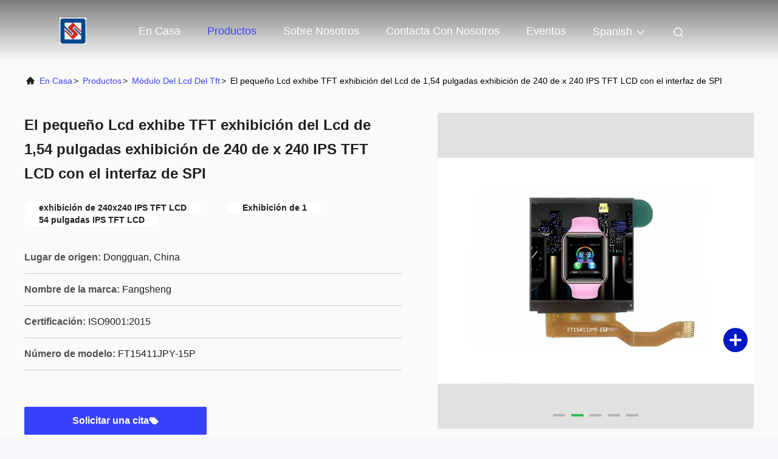

--- FILE ---
content_type: text/html
request_url: https://spanish.tftlcd-display.com/sale-13941059-small-lcd-display-tft-1-54-inch-lcd-display-240-x-240-ips-tft-lcd-display-with-spi-interface.html
body_size: 27797
content:

<!DOCTYPE html>
<html lang="es">
<head>
	<meta charset="utf-8">
	<meta http-equiv="X-UA-Compatible" content="IE=edge">
	<meta name="viewport" content="width=device-width, initial-scale=1, maximum-scale=1, minimum-scale=1" />
    <title>El pequeño Lcd exhibe TFT exhibición del Lcd de 1,54 pulgadas exhibición de 240 de x 240 IPS TFT LCD con el interfaz de SPI</title>
    <meta name="keywords" content="exhibición de 240x240 IPS TFT LCD, Exhibición de 1, 54 pulgadas IPS TFT LCD, módulo del lcd del tft" />
    <meta name="description" content="Alta calidad El pequeño Lcd exhibe TFT exhibición del Lcd de 1,54 pulgadas exhibición de 240 de x 240 IPS TFT LCD con el interfaz de SPI de China, El principal mercado de productos de China exhibición de 240x240 IPS TFT LCD producto, con estricto control de calidad Exhibición de 1 fábricas, produciendo alta calidad 54 pulgadas IPS TFT LCD productos." />
     <link rel='preload'
					  href=/photo/tftlcd-display/sitetpl/style/commonV2.css?ver=1740638055 as='style'><link type='text/css' rel='stylesheet'
					  href=/photo/tftlcd-display/sitetpl/style/commonV2.css?ver=1740638055 media='all'><meta property="og:title" content="El pequeño Lcd exhibe TFT exhibición del Lcd de 1,54 pulgadas exhibición de 240 de x 240 IPS TFT LCD con el interfaz de SPI" />
<meta property="og:description" content="Alta calidad El pequeño Lcd exhibe TFT exhibición del Lcd de 1,54 pulgadas exhibición de 240 de x 240 IPS TFT LCD con el interfaz de SPI de China, El principal mercado de productos de China exhibición de 240x240 IPS TFT LCD producto, con estricto control de calidad Exhibición de 1 fábricas, produciendo alta calidad 54 pulgadas IPS TFT LCD productos." />
<meta property="og:type" content="product" />
<meta property="og:availability" content="instock" />
<meta property="og:site_name" content="HongKong Guanke Industrial Limited" />
<meta property="og:url" content="https://spanish.tftlcd-display.com/sale-13941059-small-lcd-display-tft-1-54-inch-lcd-display-240-x-240-ips-tft-lcd-display-with-spi-interface.html" />
<meta property="og:image" content="https://spanish.tftlcd-display.com/photo/ps34379177-small_lcd_display_tft_1_54_inch_lcd_display_240_x_240_ips_tft_lcd_display_with_spi_interface.jpg" />
<link rel="canonical" href="https://spanish.tftlcd-display.com/sale-13941059-small-lcd-display-tft-1-54-inch-lcd-display-240-x-240-ips-tft-lcd-display-with-spi-interface.html" />
<link rel="alternate" href="https://m.spanish.tftlcd-display.com/sale-13941059-small-lcd-display-tft-1-54-inch-lcd-display-240-x-240-ips-tft-lcd-display-with-spi-interface.html" media="only screen and (max-width: 640px)" />
<link rel="stylesheet" type="text/css" href="/js/guidefirstcommon.css" />
<link rel="stylesheet" type="text/css" href="/js/guidecommon_99708.css" />
<style type="text/css">
/*<![CDATA[*/
.consent__cookie {position: fixed;top: 0;left: 0;width: 100%;height: 0%;z-index: 100000;}.consent__cookie_bg {position: fixed;top: 0;left: 0;width: 100%;height: 100%;background: #000;opacity: .6;display: none }.consent__cookie_rel {position: fixed;bottom:0;left: 0;width: 100%;background: #fff;display: -webkit-box;display: -ms-flexbox;display: flex;flex-wrap: wrap;padding: 24px 80px;-webkit-box-sizing: border-box;box-sizing: border-box;-webkit-box-pack: justify;-ms-flex-pack: justify;justify-content: space-between;-webkit-transition: all ease-in-out .3s;transition: all ease-in-out .3s }.consent__close {position: absolute;top: 20px;right: 20px;cursor: pointer }.consent__close svg {fill: #777 }.consent__close:hover svg {fill: #000 }.consent__cookie_box {flex: 1;word-break: break-word;}.consent__warm {color: #777;font-size: 16px;margin-bottom: 12px;line-height: 19px }.consent__title {color: #333;font-size: 20px;font-weight: 600;margin-bottom: 12px;line-height: 23px }.consent__itxt {color: #333;font-size: 14px;margin-bottom: 12px;display: -webkit-box;display: -ms-flexbox;display: flex;-webkit-box-align: center;-ms-flex-align: center;align-items: center }.consent__itxt i {display: -webkit-inline-box;display: -ms-inline-flexbox;display: inline-flex;width: 28px;height: 28px;border-radius: 50%;background: #e0f9e9;margin-right: 8px;-webkit-box-align: center;-ms-flex-align: center;align-items: center;-webkit-box-pack: center;-ms-flex-pack: center;justify-content: center }.consent__itxt svg {fill: #3ca860 }.consent__txt {color: #a6a6a6;font-size: 14px;margin-bottom: 8px;line-height: 17px }.consent__btns {display: -webkit-box;display: -ms-flexbox;display: flex;-webkit-box-orient: vertical;-webkit-box-direction: normal;-ms-flex-direction: column;flex-direction: column;-webkit-box-pack: center;-ms-flex-pack: center;justify-content: center;flex-shrink: 0;}.consent__btn {width: 280px;height: 40px;line-height: 40px;text-align: center;background: #3ca860;color: #fff;border-radius: 4px;margin: 8px 0;-webkit-box-sizing: border-box;box-sizing: border-box;cursor: pointer;font-size:14px}.consent__btn:hover {background: #00823b }.consent__btn.empty {color: #3ca860;border: 1px solid #3ca860;background: #fff }.consent__btn.empty:hover {background: #3ca860;color: #fff }.open .consent__cookie_bg {display: block }.open .consent__cookie_rel {bottom: 0 }@media (max-width: 760px) {.consent__btns {width: 100%;align-items: center;}.consent__cookie_rel {padding: 20px 24px }}.consent__cookie.open {display: block;}.consent__cookie {display: none;}
/*]]>*/
</style>
<style type="text/css">
/*<![CDATA[*/
@media only screen and (max-width:640px){.contact_now_dialog .content-wrap .desc{background-image:url(/images/cta_images/bg_s.png) !important}}.contact_now_dialog .content-wrap .content-wrap_header .cta-close{background-image:url(/images/cta_images/sprite.png) !important}.contact_now_dialog .content-wrap .desc{background-image:url(/images/cta_images/bg_l.png) !important}.contact_now_dialog .content-wrap .cta-btn i{background-image:url(/images/cta_images/sprite.png) !important}.contact_now_dialog .content-wrap .head-tip img{content:url(/images/cta_images/cta_contact_now.png) !important}.cusim{background-image:url(/images/imicon/im.svg) !important}.cuswa{background-image:url(/images/imicon/wa.png) !important}.cusall{background-image:url(/images/imicon/allchat.svg) !important}
/*]]>*/
</style>
<script type="text/javascript" src="/js/guidefirstcommon.js"></script>
<script type="text/javascript">
/*<![CDATA[*/
window.isvideotpl = 1;window.detailurl = '/videos-13941059-small-lcd-display-tft-1-54-inch-lcd-display-240-x-240-ips-tft-lcd-display-with-spi-interface.html';
var colorUrl = '';var isShowGuide = 2;var showGuideColor = 0;var im_appid = 10003;var im_msg="Good day, what product are you looking for?";

var cta_cid = 40237;var use_defaulProductInfo = 1;var cta_pid = 13941059;var test_company = 0;var webim_domain = '';var company_type = 0;var cta_equipment = 'pc'; var setcookie = 'setwebimCookie(52255,13941059,0)'; var whatsapplink = "https://wa.me/8613631703190?text=Hi%2C+I%27m+interested+in+El+peque%C3%B1o+Lcd+exhibe+TFT+exhibici%C3%B3n+del+Lcd+de+1%2C54+pulgadas+exhibici%C3%B3n+de+240+de+x+240+IPS+TFT+LCD+con+el+interfaz+de+SPI."; function insertMeta(){var str = '<meta name="mobile-web-app-capable" content="yes" /><meta name="viewport" content="width=device-width, initial-scale=1.0" />';document.head.insertAdjacentHTML('beforeend',str);} var element = document.querySelector('a.footer_webim_a[href="/webim/webim_tab.html"]');if (element) {element.parentNode.removeChild(element);}

var colorUrl = '';
var aisearch = 0;
var selfUrl = '';
window.playerReportUrl='/vod/view_count/report';
var query_string = ["Products","Detail"];
var g_tp = '';
var customtplcolor = 99708;
var str_chat = 'Charlar';
				var str_call_now = 'Llama ahora.';
var str_chat_now = 'Chatea ahora';
var str_contact1 = 'Obtenga el mejor precio';var str_chat_lang='spanish';var str_contact2 = 'Obtener precio';var str_contact2 = 'El mejor precio';var str_contact = 'Contacto';
window.predomainsub = "";
/*]]>*/
</script>
</head>
<body>
<img src="/logo.gif" style="display:none" alt="logo"/>
<a style="display: none!important;" title="HongKong Guanke Industrial Limited" class="float-inquiry" href="/contactnow.html" onclick='setinquiryCookie("{\"showproduct\":1,\"pid\":\"13941059\",\"name\":\"El peque\\u00f1o Lcd exhibe TFT exhibici\\u00f3n del Lcd de 1,54 pulgadas exhibici\\u00f3n de 240 de x 240 IPS TFT LCD con el interfaz de SPI\",\"source_url\":\"\\/videos-13941059-small-lcd-display-tft-1-54-inch-lcd-display-240-x-240-ips-tft-lcd-display-with-spi-interface.html\",\"picurl\":\"\\/photo\\/pd34379177-small_lcd_display_tft_1_54_inch_lcd_display_240_x_240_ips_tft_lcd_display_with_spi_interface.jpg\",\"propertyDetail\":[[\"Resoluci\\u00f3n\",\"240 * 240\"],[\"Tama\\u00f1o\",\"1,54 pulgadas\"],[\"Direcci\\u00f3n de visi\\u00f3n\",\"IPS\"],[\"Modo de TFT\",\"TFT, transmisivo\"]],\"company_name\":null,\"picurl_c\":\"\\/photo\\/pc34379177-small_lcd_display_tft_1_54_inch_lcd_display_240_x_240_ips_tft_lcd_display_with_spi_interface.jpg\",\"price\":\"$0.1-$8\",\"username\":\"Ms. Phoebe Chan\",\"viewTime\":\"\\u00faltimo inicio de sesi\\u00f3n : 6 horas 21 minutos hace\",\"subject\":\"\\u00bfPuede la oferta El peque\\u00f1o Lcd exhibe TFT exhibici\\u00f3n del Lcd de 1,54 pulgadas exhibici\\u00f3n de 240 de x 240 IPS TFT LCD con el interfaz de SPI para nosotros\",\"countrycode\":\"\"}");'></a>
<!-- Event snippet for tftlcd-display-独立站-40237-转化 conversion page
In your html page, add the snippet and call gtag_report_conversion when someone clicks on the chosen link or button. -->
<script>
function gtag_report_conversion(url) {
  var callback = function () {
    if (typeof(url) != 'undefined') {
      window.location = url;
    }
  };
  gtag('event', 'conversion', {
      'send_to': 'AW-11479284580/tUkHCObB2YoZEOT23-Eq',
      'event_callback': callback
  });
  return false;
}
</script>
<script>
var originProductInfo = '';
var originProductInfo = {"showproduct":1,"pid":"13941059","name":"El peque\u00f1o Lcd exhibe TFT exhibici\u00f3n del Lcd de 1,54 pulgadas exhibici\u00f3n de 240 de x 240 IPS TFT LCD con el interfaz de SPI","source_url":"\/videos-13941059-small-lcd-display-tft-1-54-inch-lcd-display-240-x-240-ips-tft-lcd-display-with-spi-interface.html","picurl":"\/photo\/pd34379177-small_lcd_display_tft_1_54_inch_lcd_display_240_x_240_ips_tft_lcd_display_with_spi_interface.jpg","propertyDetail":[["Resoluci\u00f3n","240 * 240"],["Tama\u00f1o","1,54 pulgadas"],["Direcci\u00f3n de visi\u00f3n","IPS"],["Modo de TFT","TFT, transmisivo"]],"company_name":null,"picurl_c":"\/photo\/pc34379177-small_lcd_display_tft_1_54_inch_lcd_display_240_x_240_ips_tft_lcd_display_with_spi_interface.jpg","price":"$0.1-$8","username":"Ms. Phoebe Chan","viewTime":"\u00faltimo inicio de sesi\u00f3n : 5 horas 21 minutos hace","subject":"Por favor, indique su El peque\u00f1o Lcd exhibe TFT exhibici\u00f3n del Lcd de 1,54 pulgadas exhibici\u00f3n de 240 de x 240 IPS TFT LCD con el interfaz de SPI","countrycode":""};
var save_url = "/contactsave.html";
var update_url = "/updateinquiry.html";
var productInfo = {};
var defaulProductInfo = {};
var myDate = new Date();
var curDate = myDate.getFullYear()+'-'+(parseInt(myDate.getMonth())+1)+'-'+myDate.getDate();
var message = '';
var default_pop = 1;
var leaveMessageDialog = document.getElementsByClassName('leave-message-dialog')[0]; // 获取弹层
var _$$ = function (dom) {
    return document.querySelectorAll(dom);
};
resInfo = originProductInfo;
resInfo['name'] = resInfo['name'] || '';
defaulProductInfo.pid = resInfo['pid'];
defaulProductInfo.productName = resInfo['name'] ?? '';
defaulProductInfo.productInfo = resInfo['propertyDetail'];
defaulProductInfo.productImg = resInfo['picurl_c'];
defaulProductInfo.subject = resInfo['subject'] ?? '';
defaulProductInfo.productImgAlt = resInfo['name'] ?? '';
var inquirypopup_tmp = 1;
var message = 'Querido,'+'\r\n'+"No input file specified."+' '+trim(resInfo['name'])+", ¿Podría enviarme más detalles como tipo, tamaño, MOQ, material, etc.?"+'\r\n'+"¡Gracias!"+'\r\n'+"Esperando su respuesta.";
var message_1 = 'Querido,'+'\r\n'+"No input file specified."+' '+trim(resInfo['name'])+", ¿Podría enviarme más detalles como tipo, tamaño, MOQ, material, etc.?"+'\r\n'+"¡Gracias!"+'\r\n'+"Esperando su respuesta.";
var message_2 = 'Hola,'+'\r\n'+"Busco"+' '+trim(resInfo['name'])+", por favor envíeme el precio, la especificación y la imagen."+'\r\n'+"Su rápida respuesta será muy apreciada."+'\r\n'+"No dude en ponerse en contacto conmigo para obtener más información."+'\r\n'+"Muchas gracias.";
var message_3 = 'Hola,'+'\r\n'+trim(resInfo['name'])+' '+"cumple con mis expectativas."+'\r\n'+"Por favor, dame el mejor precio y otra información sobre el producto."+'\r\n'+"No dude en ponerse en contacto conmigo a través de mi correo."+'\r\n'+"Muchas gracias.";

var message_4 = 'Querido,'+'\r\n'+"¿Cuál es el precio FOB en su"+' '+trim(resInfo['name'])+'?'+'\r\n'+"¿Cuál es el nombre del puerto más cercano?"+'\r\n'+"Por favor, respóndame lo antes posible, sería mejor compartir más información."+'\r\n'+"¡Saludos!";
var message_5 = 'Hola,'+'\r\n'+"Estoy muy interesado en tu"+' '+trim(resInfo['name'])+'.'+'\r\n'+"Por favor envíeme los detalles de su producto."+'\r\n'+"Esperamos su rápida respuesta."+'\r\n'+"No dude en contactarme por correo."+'\r\n'+"¡Saludos!";

var message_6 = 'Querido,'+'\r\n'+"Proporcione información sobre su"+' '+trim(resInfo['name'])+", como tipo, tamaño, material y, por supuesto, el mejor precio."+'\r\n'+"Esperamos su rápida respuesta."+'\r\n'+"Gracias!";
var message_7 = 'Querido,'+'\r\n'+"Puedes suministrar"+' '+trim(resInfo['name'])+" ¿para nosotros?"+'\r\n'+"Primero queremos una lista de precios y algunos detalles del producto."+'\r\n'+"Espero recibir una respuesta lo antes posible y espero cooperar."+'\r\n'+"Muchas gracias.";
var message_8 = 'Hola,'+'\r\n'+"Busco"+' '+trim(resInfo['name'])+", por favor, dame información más detallada sobre el producto."+'\r\n'+"Espero su respuesta."+'\r\n'+"Gracias!";
var message_9 = 'Hola,'+'\r\n'+"Tu"+' '+trim(resInfo['name'])+" cumple muy bien mis requisitos."+'\r\n'+"Por favor envíeme el precio, las especificaciones y el modelo similar estará bien."+'\r\n'+"Siéntete libre de charlar conmigo."+'\r\n'+"¡Gracias!";
var message_10 = 'Querido,'+'\r\n'+"Quiero saber más sobre los detalles y cotización de"+' '+trim(resInfo['name'])+'.'+'\r\n'+"No dude en ponerse en contacto conmigo."+'\r\n'+"¡Saludos!";

var r = getRandom(1,10);

defaulProductInfo.message = eval("message_"+r);
    defaulProductInfo.message = eval("message_"+r);
        var mytAjax = {

    post: function(url, data, fn) {
        var xhr = new XMLHttpRequest();
        xhr.open("POST", url, true);
        xhr.setRequestHeader("Content-Type", "application/x-www-form-urlencoded;charset=UTF-8");
        xhr.setRequestHeader("X-Requested-With", "XMLHttpRequest");
        xhr.setRequestHeader('Content-Type','text/plain;charset=UTF-8');
        xhr.onreadystatechange = function() {
            if(xhr.readyState == 4 && (xhr.status == 200 || xhr.status == 304)) {
                fn.call(this, xhr.responseText);
            }
        };
        xhr.send(data);
    },

    postform: function(url, data, fn) {
        var xhr = new XMLHttpRequest();
        xhr.open("POST", url, true);
        xhr.setRequestHeader("X-Requested-With", "XMLHttpRequest");
        xhr.onreadystatechange = function() {
            if(xhr.readyState == 4 && (xhr.status == 200 || xhr.status == 304)) {
                fn.call(this, xhr.responseText);
            }
        };
        xhr.send(data);
    }
};
/*window.onload = function(){
    leaveMessageDialog = document.getElementsByClassName('leave-message-dialog')[0];
    if (window.localStorage.recordDialogStatus=='undefined' || (window.localStorage.recordDialogStatus!='undefined' && window.localStorage.recordDialogStatus != curDate)) {
        setTimeout(function(){
            if(parseInt(inquirypopup_tmp%10) == 1){
                creatDialog(defaulProductInfo, 1);
            }
        }, 6000);
    }
};*/
function trim(str)
{
    str = str.replace(/(^\s*)/g,"");
    return str.replace(/(\s*$)/g,"");
};
function getRandom(m,n){
    var num = Math.floor(Math.random()*(m - n) + n);
    return num;
};
function strBtn(param) {

    var starattextarea = document.getElementById("textareamessage").value.length;
    var email = document.getElementById("startEmail").value;

    var default_tip = document.querySelectorAll(".watermark_container").length;
    if (20 < starattextarea && starattextarea < 3000) {
        if(default_tip>0){
            document.getElementById("textareamessage1").parentNode.parentNode.nextElementSibling.style.display = "none";
        }else{
            document.getElementById("textareamessage1").parentNode.nextElementSibling.style.display = "none";
        }

    } else {
        if(default_tip>0){
            document.getElementById("textareamessage1").parentNode.parentNode.nextElementSibling.style.display = "block";
        }else{
            document.getElementById("textareamessage1").parentNode.nextElementSibling.style.display = "block";
        }

        return;
    }

    // var re = /^([a-zA-Z0-9_-])+@([a-zA-Z0-9_-])+\.([a-zA-Z0-9_-])+/i;/*邮箱不区分大小写*/
    var re = /^[a-zA-Z0-9][\w-]*(\.?[\w-]+)*@[a-zA-Z0-9-]+(\.[a-zA-Z0-9]+)+$/i;
    if (!re.test(email)) {
        document.getElementById("startEmail").nextElementSibling.style.display = "block";
        return;
    } else {
        document.getElementById("startEmail").nextElementSibling.style.display = "none";
    }

    var subject = document.getElementById("pop_subject").value;
    var pid = document.getElementById("pop_pid").value;
    var message = document.getElementById("textareamessage").value;
    var sender_email = document.getElementById("startEmail").value;
    var tel = '';
    if (document.getElementById("tel0") != undefined && document.getElementById("tel0") != '')
        tel = document.getElementById("tel0").value;
    var form_serialize = '&tel='+tel;

    form_serialize = form_serialize.replace(/\+/g, "%2B");
    mytAjax.post(save_url,"pid="+pid+"&subject="+subject+"&email="+sender_email+"&message="+(message)+form_serialize,function(res){
        var mes = JSON.parse(res);
        if(mes.status == 200){
            var iid = mes.iid;
            document.getElementById("pop_iid").value = iid;
            document.getElementById("pop_uuid").value = mes.uuid;

            if(typeof gtag_report_conversion === "function"){
                gtag_report_conversion();//执行统计js代码
            }
            if(typeof fbq === "function"){
                fbq('track','Purchase');//执行统计js代码
            }
        }
    });
    for (var index = 0; index < document.querySelectorAll(".dialog-content-pql").length; index++) {
        document.querySelectorAll(".dialog-content-pql")[index].style.display = "none";
    };
    $('#idphonepql').val(tel);
    document.getElementById("dialog-content-pql-id").style.display = "block";
    ;
};
function twoBtnOk(param) {

    var selectgender = document.getElementById("Mr").innerHTML;
    var iid = document.getElementById("pop_iid").value;
    var sendername = document.getElementById("idnamepql").value;
    var senderphone = document.getElementById("idphonepql").value;
    var sendercname = document.getElementById("idcompanypql").value;
    var uuid = document.getElementById("pop_uuid").value;
    var gender = 2;
    if(selectgender == 'Mr.') gender = 0;
    if(selectgender == 'Mrs.') gender = 1;
    var pid = document.getElementById("pop_pid").value;
    var form_serialize = '';

        form_serialize = form_serialize.replace(/\+/g, "%2B");

    mytAjax.post(update_url,"iid="+iid+"&gender="+gender+"&uuid="+uuid+"&name="+(sendername)+"&tel="+(senderphone)+"&company="+(sendercname)+form_serialize,function(res){});

    for (var index = 0; index < document.querySelectorAll(".dialog-content-pql").length; index++) {
        document.querySelectorAll(".dialog-content-pql")[index].style.display = "none";
    };
    document.getElementById("dialog-content-pql-ok").style.display = "block";

};
function toCheckMust(name) {
    $('#'+name+'error').hide();
}
function handClidk(param) {
    var starattextarea = document.getElementById("textareamessage1").value.length;
    var email = document.getElementById("startEmail1").value;
    var default_tip = document.querySelectorAll(".watermark_container").length;
    if (20 < starattextarea && starattextarea < 3000) {
        if(default_tip>0){
            document.getElementById("textareamessage1").parentNode.parentNode.nextElementSibling.style.display = "none";
        }else{
            document.getElementById("textareamessage1").parentNode.nextElementSibling.style.display = "none";
        }

    } else {
        if(default_tip>0){
            document.getElementById("textareamessage1").parentNode.parentNode.nextElementSibling.style.display = "block";
        }else{
            document.getElementById("textareamessage1").parentNode.nextElementSibling.style.display = "block";
        }

        return;
    }

    // var re = /^([a-zA-Z0-9_-])+@([a-zA-Z0-9_-])+\.([a-zA-Z0-9_-])+/i;
    var re = /^[a-zA-Z0-9][\w-]*(\.?[\w-]+)*@[a-zA-Z0-9-]+(\.[a-zA-Z0-9]+)+$/i;
    if (!re.test(email)) {
        document.getElementById("startEmail1").nextElementSibling.style.display = "block";
        return;
    } else {
        document.getElementById("startEmail1").nextElementSibling.style.display = "none";
    }

    var subject = document.getElementById("pop_subject").value;
    var pid = document.getElementById("pop_pid").value;
    var message = document.getElementById("textareamessage1").value;
    var sender_email = document.getElementById("startEmail1").value;
    var form_serialize = tel = '';
    if (document.getElementById("tel1") != undefined && document.getElementById("tel1") != '')
        tel = document.getElementById("tel1").value;
        mytAjax.post(save_url,"email="+sender_email+"&tel="+tel+"&pid="+pid+"&message="+message+"&subject="+subject+form_serialize,function(res){

        var mes = JSON.parse(res);
        if(mes.status == 200){
            var iid = mes.iid;
            document.getElementById("pop_iid").value = iid;
            document.getElementById("pop_uuid").value = mes.uuid;
            if(typeof gtag_report_conversion === "function"){
                gtag_report_conversion();//执行统计js代码
            }
        }

    });
    for (var index = 0; index < document.querySelectorAll(".dialog-content-pql").length; index++) {
        document.querySelectorAll(".dialog-content-pql")[index].style.display = "none";
    };
    $('#idphonepql').val(tel);
    document.getElementById("dialog-content-pql-id").style.display = "block";

};
window.addEventListener('load', function () {
    $('.checkbox-wrap label').each(function(){
        if($(this).find('input').prop('checked')){
            $(this).addClass('on')
        }else {
            $(this).removeClass('on')
        }
    })
    $(document).on('click', '.checkbox-wrap label' , function(ev){
        if (ev.target.tagName.toUpperCase() != 'INPUT') {
            $(this).toggleClass('on')
        }
    })
})

function hand_video(pdata) {
    data = JSON.parse(pdata);
    productInfo.productName = data.productName;
    productInfo.productInfo = data.productInfo;
    productInfo.productImg = data.productImg;
    productInfo.subject = data.subject;

    var message = 'Querido,'+'\r\n'+"No input file specified."+' '+trim(data.productName)+", ¿podría enviarme más detalles como tipo, tamaño, cantidad, material, etc.?"+'\r\n'+"¡Gracias!"+'\r\n'+"Esperando su respuesta.";

    var message = 'Querido,'+'\r\n'+"No input file specified."+' '+trim(data.productName)+", ¿Podría enviarme más detalles como tipo, tamaño, MOQ, material, etc.?"+'\r\n'+"¡Gracias!"+'\r\n'+"Esperando su respuesta.";
    var message_1 = 'Querido,'+'\r\n'+"No input file specified."+' '+trim(data.productName)+", ¿Podría enviarme más detalles como tipo, tamaño, MOQ, material, etc.?"+'\r\n'+"¡Gracias!"+'\r\n'+"Esperando su respuesta.";
    var message_2 = 'Hola,'+'\r\n'+"Busco"+' '+trim(data.productName)+", por favor envíeme el precio, la especificación y la imagen."+'\r\n'+"Su rápida respuesta será muy apreciada."+'\r\n'+"No dude en ponerse en contacto conmigo para obtener más información."+'\r\n'+"Muchas gracias.";
    var message_3 = 'Hola,'+'\r\n'+trim(data.productName)+' '+"cumple con mis expectativas."+'\r\n'+"Por favor, dame el mejor precio y otra información sobre el producto."+'\r\n'+"No dude en ponerse en contacto conmigo a través de mi correo."+'\r\n'+"Muchas gracias.";

    var message_4 = 'Querido,'+'\r\n'+"¿Cuál es el precio FOB en su"+' '+trim(data.productName)+'?'+'\r\n'+"¿Cuál es el nombre del puerto más cercano?"+'\r\n'+"Por favor, respóndame lo antes posible, sería mejor compartir más información."+'\r\n'+"¡Saludos!";
    var message_5 = 'Hola,'+'\r\n'+"Estoy muy interesado en tu"+' '+trim(data.productName)+'.'+'\r\n'+"Por favor envíeme los detalles de su producto."+'\r\n'+"Esperamos su rápida respuesta."+'\r\n'+"No dude en contactarme por correo."+'\r\n'+"¡Saludos!";

    var message_6 = 'Querido,'+'\r\n'+"Proporcione información sobre su"+' '+trim(data.productName)+", como tipo, tamaño, material y, por supuesto, el mejor precio."+'\r\n'+"Esperamos su rápida respuesta."+'\r\n'+"Gracias!";
    var message_7 = 'Querido,'+'\r\n'+"Puedes suministrar"+' '+trim(data.productName)+" ¿para nosotros?"+'\r\n'+"Primero queremos una lista de precios y algunos detalles del producto."+'\r\n'+"Espero recibir una respuesta lo antes posible y espero cooperar."+'\r\n'+"Muchas gracias.";
    var message_8 = 'Hola,'+'\r\n'+"Busco"+' '+trim(data.productName)+", por favor, dame información más detallada sobre el producto."+'\r\n'+"Espero su respuesta."+'\r\n'+"Gracias!";
    var message_9 = 'Hola,'+'\r\n'+"Tu"+' '+trim(data.productName)+" cumple muy bien mis requisitos."+'\r\n'+"Por favor envíeme el precio, las especificaciones y el modelo similar estará bien."+'\r\n'+"Siéntete libre de charlar conmigo."+'\r\n'+"¡Gracias!";
    var message_10 = 'Querido,'+'\r\n'+"Quiero saber más sobre los detalles y cotización de"+' '+trim(data.productName)+'.'+'\r\n'+"No dude en ponerse en contacto conmigo."+'\r\n'+"¡Saludos!";

    var r = getRandom(1,10);

    productInfo.message = eval("message_"+r);
            if(parseInt(inquirypopup_tmp/10) == 1){
        productInfo.message = "";
    }
    productInfo.pid = data.pid;
    creatDialog(productInfo, 2);
};

function handDialog(pdata) {
    data = JSON.parse(pdata);
    productInfo.productName = data.productName;
    productInfo.productInfo = data.productInfo;
    productInfo.productImg = data.productImg;
    productInfo.subject = data.subject;

    var message = 'Querido,'+'\r\n'+"No input file specified."+' '+trim(data.productName)+", ¿podría enviarme más detalles como tipo, tamaño, cantidad, material, etc.?"+'\r\n'+"¡Gracias!"+'\r\n'+"Esperando su respuesta.";

    var message = 'Querido,'+'\r\n'+"No input file specified."+' '+trim(data.productName)+", ¿Podría enviarme más detalles como tipo, tamaño, MOQ, material, etc.?"+'\r\n'+"¡Gracias!"+'\r\n'+"Esperando su respuesta.";
    var message_1 = 'Querido,'+'\r\n'+"No input file specified."+' '+trim(data.productName)+", ¿Podría enviarme más detalles como tipo, tamaño, MOQ, material, etc.?"+'\r\n'+"¡Gracias!"+'\r\n'+"Esperando su respuesta.";
    var message_2 = 'Hola,'+'\r\n'+"Busco"+' '+trim(data.productName)+", por favor envíeme el precio, la especificación y la imagen."+'\r\n'+"Su rápida respuesta será muy apreciada."+'\r\n'+"No dude en ponerse en contacto conmigo para obtener más información."+'\r\n'+"Muchas gracias.";
    var message_3 = 'Hola,'+'\r\n'+trim(data.productName)+' '+"cumple con mis expectativas."+'\r\n'+"Por favor, dame el mejor precio y otra información sobre el producto."+'\r\n'+"No dude en ponerse en contacto conmigo a través de mi correo."+'\r\n'+"Muchas gracias.";

    var message_4 = 'Querido,'+'\r\n'+"¿Cuál es el precio FOB en su"+' '+trim(data.productName)+'?'+'\r\n'+"¿Cuál es el nombre del puerto más cercano?"+'\r\n'+"Por favor, respóndame lo antes posible, sería mejor compartir más información."+'\r\n'+"¡Saludos!";
    var message_5 = 'Hola,'+'\r\n'+"Estoy muy interesado en tu"+' '+trim(data.productName)+'.'+'\r\n'+"Por favor envíeme los detalles de su producto."+'\r\n'+"Esperamos su rápida respuesta."+'\r\n'+"No dude en contactarme por correo."+'\r\n'+"¡Saludos!";

    var message_6 = 'Querido,'+'\r\n'+"Proporcione información sobre su"+' '+trim(data.productName)+", como tipo, tamaño, material y, por supuesto, el mejor precio."+'\r\n'+"Esperamos su rápida respuesta."+'\r\n'+"Gracias!";
    var message_7 = 'Querido,'+'\r\n'+"Puedes suministrar"+' '+trim(data.productName)+" ¿para nosotros?"+'\r\n'+"Primero queremos una lista de precios y algunos detalles del producto."+'\r\n'+"Espero recibir una respuesta lo antes posible y espero cooperar."+'\r\n'+"Muchas gracias.";
    var message_8 = 'Hola,'+'\r\n'+"Busco"+' '+trim(data.productName)+", por favor, dame información más detallada sobre el producto."+'\r\n'+"Espero su respuesta."+'\r\n'+"Gracias!";
    var message_9 = 'Hola,'+'\r\n'+"Tu"+' '+trim(data.productName)+" cumple muy bien mis requisitos."+'\r\n'+"Por favor envíeme el precio, las especificaciones y el modelo similar estará bien."+'\r\n'+"Siéntete libre de charlar conmigo."+'\r\n'+"¡Gracias!";
    var message_10 = 'Querido,'+'\r\n'+"Quiero saber más sobre los detalles y cotización de"+' '+trim(data.productName)+'.'+'\r\n'+"No dude en ponerse en contacto conmigo."+'\r\n'+"¡Saludos!";

    var r = getRandom(1,10);
    productInfo.message = eval("message_"+r);
            if(parseInt(inquirypopup_tmp/10) == 1){
        productInfo.message = "";
    }
    productInfo.pid = data.pid;
    creatDialog(productInfo, 2);
};

function closepql(param) {

    leaveMessageDialog.style.display = 'none';
};

function closepql2(param) {

    for (var index = 0; index < document.querySelectorAll(".dialog-content-pql").length; index++) {
        document.querySelectorAll(".dialog-content-pql")[index].style.display = "none";
    };
    document.getElementById("dialog-content-pql-ok").style.display = "block";
};

function decodeHtmlEntities(str) {
    var tempElement = document.createElement('div');
    tempElement.innerHTML = str;
    return tempElement.textContent || tempElement.innerText || '';
}

function initProduct(productInfo,type){

    productInfo.productName = decodeHtmlEntities(productInfo.productName);
    productInfo.message = decodeHtmlEntities(productInfo.message);

    leaveMessageDialog = document.getElementsByClassName('leave-message-dialog')[0];
    leaveMessageDialog.style.display = "block";
    if(type == 3){
        var popinquiryemail = document.getElementById("popinquiryemail").value;
        _$$("#startEmail1")[0].value = popinquiryemail;
    }else{
        _$$("#startEmail1")[0].value = "";
    }
    _$$("#startEmail")[0].value = "";
    _$$("#idnamepql")[0].value = "";
    _$$("#idphonepql")[0].value = "";
    _$$("#idcompanypql")[0].value = "";

    _$$("#pop_pid")[0].value = productInfo.pid;
    _$$("#pop_subject")[0].value = productInfo.subject;
    
    if(parseInt(inquirypopup_tmp/10) == 1){
        productInfo.message = "";
    }

    _$$("#textareamessage1")[0].value = productInfo.message;
    _$$("#textareamessage")[0].value = productInfo.message;

    _$$("#dialog-content-pql-id .titlep")[0].innerHTML = productInfo.productName;
    _$$("#dialog-content-pql-id img")[0].setAttribute("src", productInfo.productImg);
    _$$("#dialog-content-pql-id img")[0].setAttribute("alt", productInfo.productImgAlt);

    _$$("#dialog-content-pql-id-hand img")[0].setAttribute("src", productInfo.productImg);
    _$$("#dialog-content-pql-id-hand img")[0].setAttribute("alt", productInfo.productImgAlt);
    _$$("#dialog-content-pql-id-hand .titlep")[0].innerHTML = productInfo.productName;

    if (productInfo.productInfo.length > 0) {
        var ul2, ul;
        ul = document.createElement("ul");
        for (var index = 0; index < productInfo.productInfo.length; index++) {
            var el = productInfo.productInfo[index];
            var li = document.createElement("li");
            var span1 = document.createElement("span");
            span1.innerHTML = el[0] + ":";
            var span2 = document.createElement("span");
            span2.innerHTML = el[1];
            li.appendChild(span1);
            li.appendChild(span2);
            ul.appendChild(li);

        }
        ul2 = ul.cloneNode(true);
        if (type === 1) {
            _$$("#dialog-content-pql-id .left")[0].replaceChild(ul, _$$("#dialog-content-pql-id .left ul")[0]);
        } else {
            _$$("#dialog-content-pql-id-hand .left")[0].replaceChild(ul2, _$$("#dialog-content-pql-id-hand .left ul")[0]);
            _$$("#dialog-content-pql-id .left")[0].replaceChild(ul, _$$("#dialog-content-pql-id .left ul")[0]);
        }
    };
    for (var index = 0; index < _$$("#dialog-content-pql-id .right ul li").length; index++) {
        _$$("#dialog-content-pql-id .right ul li")[index].addEventListener("click", function (params) {
            _$$("#dialog-content-pql-id .right #Mr")[0].innerHTML = this.innerHTML
        }, false)

    };

};
function closeInquiryCreateDialog() {
    document.getElementById("xuanpan_dialog_box_pql").style.display = "none";
};
function showInquiryCreateDialog() {
    document.getElementById("xuanpan_dialog_box_pql").style.display = "block";
};
function submitPopInquiry(){
    var message = document.getElementById("inquiry_message").value;
    var email = document.getElementById("inquiry_email").value;
    var subject = defaulProductInfo.subject;
    var pid = defaulProductInfo.pid;
    if (email === undefined) {
        showInquiryCreateDialog();
        document.getElementById("inquiry_email").style.border = "1px solid red";
        return false;
    };
    if (message === undefined) {
        showInquiryCreateDialog();
        document.getElementById("inquiry_message").style.border = "1px solid red";
        return false;
    };
    if (email.search(/^\w+((-\w+)|(\.\w+))*\@[A-Za-z0-9]+((\.|-)[A-Za-z0-9]+)*\.[A-Za-z0-9]+$/) == -1) {
        document.getElementById("inquiry_email").style.border= "1px solid red";
        showInquiryCreateDialog();
        return false;
    } else {
        document.getElementById("inquiry_email").style.border= "";
    };
    if (message.length < 20 || message.length >3000) {
        showInquiryCreateDialog();
        document.getElementById("inquiry_message").style.border = "1px solid red";
        return false;
    } else {
        document.getElementById("inquiry_message").style.border = "";
    };
    var tel = '';
    if (document.getElementById("tel") != undefined && document.getElementById("tel") != '')
        tel = document.getElementById("tel").value;

    mytAjax.post(save_url,"pid="+pid+"&subject="+subject+"&email="+email+"&message="+(message)+'&tel='+tel,function(res){
        var mes = JSON.parse(res);
        if(mes.status == 200){
            var iid = mes.iid;
            document.getElementById("pop_iid").value = iid;
            document.getElementById("pop_uuid").value = mes.uuid;

        }
    });
    initProduct(defaulProductInfo);
    for (var index = 0; index < document.querySelectorAll(".dialog-content-pql").length; index++) {
        document.querySelectorAll(".dialog-content-pql")[index].style.display = "none";
    };
    $('#idphonepql').val(tel);
    document.getElementById("dialog-content-pql-id").style.display = "block";

};

//带附件上传
function submitPopInquiryfile(email_id,message_id,check_sort,name_id,phone_id,company_id,attachments){

    if(typeof(check_sort) == 'undefined'){
        check_sort = 0;
    }
    var message = document.getElementById(message_id).value;
    var email = document.getElementById(email_id).value;
    var attachments = document.getElementById(attachments).value;
    if(typeof(name_id) !== 'undefined' && name_id != ""){
        var name  = document.getElementById(name_id).value;
    }
    if(typeof(phone_id) !== 'undefined' && phone_id != ""){
        var phone = document.getElementById(phone_id).value;
    }
    if(typeof(company_id) !== 'undefined' && company_id != ""){
        var company = document.getElementById(company_id).value;
    }
    var subject = defaulProductInfo.subject;
    var pid = defaulProductInfo.pid;

    if(check_sort == 0){
        if (email === undefined) {
            showInquiryCreateDialog();
            document.getElementById(email_id).style.border = "1px solid red";
            return false;
        };
        if (message === undefined) {
            showInquiryCreateDialog();
            document.getElementById(message_id).style.border = "1px solid red";
            return false;
        };

        if (email.search(/^\w+((-\w+)|(\.\w+))*\@[A-Za-z0-9]+((\.|-)[A-Za-z0-9]+)*\.[A-Za-z0-9]+$/) == -1) {
            document.getElementById(email_id).style.border= "1px solid red";
            showInquiryCreateDialog();
            return false;
        } else {
            document.getElementById(email_id).style.border= "";
        };
        if (message.length < 20 || message.length >3000) {
            showInquiryCreateDialog();
            document.getElementById(message_id).style.border = "1px solid red";
            return false;
        } else {
            document.getElementById(message_id).style.border = "";
        };
    }else{

        if (message === undefined) {
            showInquiryCreateDialog();
            document.getElementById(message_id).style.border = "1px solid red";
            return false;
        };

        if (email === undefined) {
            showInquiryCreateDialog();
            document.getElementById(email_id).style.border = "1px solid red";
            return false;
        };

        if (message.length < 20 || message.length >3000) {
            showInquiryCreateDialog();
            document.getElementById(message_id).style.border = "1px solid red";
            return false;
        } else {
            document.getElementById(message_id).style.border = "";
        };

        if (email.search(/^\w+((-\w+)|(\.\w+))*\@[A-Za-z0-9]+((\.|-)[A-Za-z0-9]+)*\.[A-Za-z0-9]+$/) == -1) {
            document.getElementById(email_id).style.border= "1px solid red";
            showInquiryCreateDialog();
            return false;
        } else {
            document.getElementById(email_id).style.border= "";
        };

    };

    mytAjax.post(save_url,"pid="+pid+"&subject="+subject+"&email="+email+"&message="+message+"&company="+company+"&attachments="+attachments,function(res){
        var mes = JSON.parse(res);
        if(mes.status == 200){
            var iid = mes.iid;
            document.getElementById("pop_iid").value = iid;
            document.getElementById("pop_uuid").value = mes.uuid;

            if(typeof gtag_report_conversion === "function"){
                gtag_report_conversion();//执行统计js代码
            }
            if(typeof fbq === "function"){
                fbq('track','Purchase');//执行统计js代码
            }
        }
    });
    initProduct(defaulProductInfo);

    if(name !== undefined && name != ""){
        _$$("#idnamepql")[0].value = name;
    }

    if(phone !== undefined && phone != ""){
        _$$("#idphonepql")[0].value = phone;
    }

    if(company !== undefined && company != ""){
        _$$("#idcompanypql")[0].value = company;
    }

    for (var index = 0; index < document.querySelectorAll(".dialog-content-pql").length; index++) {
        document.querySelectorAll(".dialog-content-pql")[index].style.display = "none";
    };
    document.getElementById("dialog-content-pql-id").style.display = "block";

};
function submitPopInquiryByParam(email_id,message_id,check_sort,name_id,phone_id,company_id){

    if(typeof(check_sort) == 'undefined'){
        check_sort = 0;
    }

    var senderphone = '';
    var message = document.getElementById(message_id).value;
    var email = document.getElementById(email_id).value;
    if(typeof(name_id) !== 'undefined' && name_id != ""){
        var name  = document.getElementById(name_id).value;
    }
    if(typeof(phone_id) !== 'undefined' && phone_id != ""){
        var phone = document.getElementById(phone_id).value;
        senderphone = phone;
    }
    if(typeof(company_id) !== 'undefined' && company_id != ""){
        var company = document.getElementById(company_id).value;
    }
    var subject = defaulProductInfo.subject;
    var pid = defaulProductInfo.pid;

    if(check_sort == 0){
        if (email === undefined) {
            showInquiryCreateDialog();
            document.getElementById(email_id).style.border = "1px solid red";
            return false;
        };
        if (message === undefined) {
            showInquiryCreateDialog();
            document.getElementById(message_id).style.border = "1px solid red";
            return false;
        };

        if (email.search(/^\w+((-\w+)|(\.\w+))*\@[A-Za-z0-9]+((\.|-)[A-Za-z0-9]+)*\.[A-Za-z0-9]+$/) == -1) {
            document.getElementById(email_id).style.border= "1px solid red";
            showInquiryCreateDialog();
            return false;
        } else {
            document.getElementById(email_id).style.border= "";
        };
        if (message.length < 20 || message.length >3000) {
            showInquiryCreateDialog();
            document.getElementById(message_id).style.border = "1px solid red";
            return false;
        } else {
            document.getElementById(message_id).style.border = "";
        };
    }else{

        if (message === undefined) {
            showInquiryCreateDialog();
            document.getElementById(message_id).style.border = "1px solid red";
            return false;
        };

        if (email === undefined) {
            showInquiryCreateDialog();
            document.getElementById(email_id).style.border = "1px solid red";
            return false;
        };

        if (message.length < 20 || message.length >3000) {
            showInquiryCreateDialog();
            document.getElementById(message_id).style.border = "1px solid red";
            return false;
        } else {
            document.getElementById(message_id).style.border = "";
        };

        if (email.search(/^\w+((-\w+)|(\.\w+))*\@[A-Za-z0-9]+((\.|-)[A-Za-z0-9]+)*\.[A-Za-z0-9]+$/) == -1) {
            document.getElementById(email_id).style.border= "1px solid red";
            showInquiryCreateDialog();
            return false;
        } else {
            document.getElementById(email_id).style.border= "";
        };

    };

    var productsku = "";
    if($("#product_sku").length > 0){
        productsku = $("#product_sku").html();
    }

    mytAjax.post(save_url,"tel="+senderphone+"&pid="+pid+"&subject="+subject+"&email="+email+"&message="+message+"&messagesku="+encodeURI(productsku),function(res){
        var mes = JSON.parse(res);
        if(mes.status == 200){
            var iid = mes.iid;
            document.getElementById("pop_iid").value = iid;
            document.getElementById("pop_uuid").value = mes.uuid;

            if(typeof gtag_report_conversion === "function"){
                gtag_report_conversion();//执行统计js代码
            }
            if(typeof fbq === "function"){
                fbq('track','Purchase');//执行统计js代码
            }
        }
    });
    initProduct(defaulProductInfo);

    if(name !== undefined && name != ""){
        _$$("#idnamepql")[0].value = name;
    }

    if(phone !== undefined && phone != ""){
        _$$("#idphonepql")[0].value = phone;
    }

    if(company !== undefined && company != ""){
        _$$("#idcompanypql")[0].value = company;
    }

    for (var index = 0; index < document.querySelectorAll(".dialog-content-pql").length; index++) {
        document.querySelectorAll(".dialog-content-pql")[index].style.display = "none";

    };
    document.getElementById("dialog-content-pql-id").style.display = "block";

};

function creat_videoDialog(productInfo, type) {

    if(type == 1){
        if(default_pop != 1){
            return false;
        }
        window.localStorage.recordDialogStatus = curDate;
    }else{
        default_pop = 0;
    }
    initProduct(productInfo, type);
    if (type === 1) {
        // 自动弹出
        for (var index = 0; index < document.querySelectorAll(".dialog-content-pql").length; index++) {

            document.querySelectorAll(".dialog-content-pql")[index].style.display = "none";
        };
        document.getElementById("dialog-content-pql").style.display = "block";
    } else {
        // 手动弹出
        for (var index = 0; index < document.querySelectorAll(".dialog-content-pql").length; index++) {
            document.querySelectorAll(".dialog-content-pql")[index].style.display = "none";
        };
        document.getElementById("dialog-content-pql-id-hand").style.display = "block";
    }
}

function creatDialog(productInfo, type) {

    if(type == 1){
        if(default_pop != 1){
            return false;
        }
        window.localStorage.recordDialogStatus = curDate;
    }else{
        default_pop = 0;
    }
    initProduct(productInfo, type);
    if (type === 1) {
        // 自动弹出
        for (var index = 0; index < document.querySelectorAll(".dialog-content-pql").length; index++) {

            document.querySelectorAll(".dialog-content-pql")[index].style.display = "none";
        };
        document.getElementById("dialog-content-pql").style.display = "block";
    } else {
        // 手动弹出
        for (var index = 0; index < document.querySelectorAll(".dialog-content-pql").length; index++) {
            document.querySelectorAll(".dialog-content-pql")[index].style.display = "none";
        };
        document.getElementById("dialog-content-pql-id-hand").style.display = "block";
    }
}

//带邮箱信息打开询盘框 emailtype=1表示带入邮箱
function openDialog(emailtype){
    var type = 2;//不带入邮箱，手动弹出
    if(emailtype == 1){
        var popinquiryemail = document.getElementById("popinquiryemail").value;
        // var re = /^([a-zA-Z0-9_-])+@([a-zA-Z0-9_-])+\.([a-zA-Z0-9_-])+/i;
        var re = /^[a-zA-Z0-9][\w-]*(\.?[\w-]+)*@[a-zA-Z0-9-]+(\.[a-zA-Z0-9]+)+$/i;
        if (!re.test(popinquiryemail)) {
            //前端提示样式;
            showInquiryCreateDialog();
            document.getElementById("popinquiryemail").style.border = "1px solid red";
            return false;
        } else {
            //前端提示样式;
        }
        var type = 3;
    }
    creatDialog(defaulProductInfo,type);
}

//上传附件
function inquiryUploadFile(){
    var fileObj = document.querySelector("#fileId").files[0];
    //构建表单数据
    var formData = new FormData();
    var filesize = fileObj.size;
    if(filesize > 10485760 || filesize == 0) {
        document.getElementById("filetips").style.display = "block";
        return false;
    }else {
        document.getElementById("filetips").style.display = "none";
    }
    formData.append('popinquiryfile', fileObj);
    document.getElementById("quotefileform").reset();
    var save_url = "/inquiryuploadfile.html";
    mytAjax.postform(save_url,formData,function(res){
        var mes = JSON.parse(res);
        if(mes.status == 200){
            document.getElementById("uploader-file-info").innerHTML = document.getElementById("uploader-file-info").innerHTML + "<span class=op>"+mes.attfile.name+"<a class=delatt id=att"+mes.attfile.id+" onclick=delatt("+mes.attfile.id+");>Delete</a></span>";
            var nowattachs = document.getElementById("attachments").value;
            if( nowattachs !== ""){
                var attachs = JSON.parse(nowattachs);
                attachs[mes.attfile.id] = mes.attfile;
            }else{
                var attachs = {};
                attachs[mes.attfile.id] = mes.attfile;
            }
            document.getElementById("attachments").value = JSON.stringify(attachs);
        }
    });
}
//附件删除
function delatt(attid)
{
    var nowattachs = document.getElementById("attachments").value;
    if( nowattachs !== ""){
        var attachs = JSON.parse(nowattachs);
        if(attachs[attid] == ""){
            return false;
        }
        var formData = new FormData();
        var delfile = attachs[attid]['filename'];
        var save_url = "/inquirydelfile.html";
        if(delfile != "") {
            formData.append('delfile', delfile);
            mytAjax.postform(save_url, formData, function (res) {
                if(res !== "") {
                    var mes = JSON.parse(res);
                    if (mes.status == 200) {
                        delete attachs[attid];
                        document.getElementById("attachments").value = JSON.stringify(attachs);
                        var s = document.getElementById("att"+attid);
                        s.parentNode.remove();
                    }
                }
            });
        }
    }else{
        return false;
    }
}

</script>
<div class="leave-message-dialog" style="display: none">
<style>
    .leave-message-dialog .close:before, .leave-message-dialog .close:after{
        content:initial;
    }
</style>
<div class="dialog-content-pql" id="dialog-content-pql" style="display: none">
    <span class="close" onclick="closepql()"><img src="/images/close.png" alt="close"></span>
    <div class="title">
        <p class="firstp-pql">Deja un mensaje</p>
        <p class="lastp-pql">¡Te llamaremos pronto!</p>
    </div>
    <div class="form">
        <div class="textarea">
            <textarea style='font-family: robot;'  name="" id="textareamessage" cols="30" rows="10" style="margin-bottom:14px;width:100%"
                placeholder="Incorpore por favor sus detalles de la investigación."></textarea>
        </div>
        <p class="error-pql"> <span class="icon-pql"><img src="/images/error.png" alt="HongKong Guanke Industrial Limited"></span> ¡Su mensaje debe tener entre 20 y 3.000 caracteres!</p>
        <input id="startEmail" type="text" placeholder="Entre en su email" onkeydown="if(event.keyCode === 13){ strBtn();}">
        <p class="error-pql"><span class="icon-pql"><img src="/images/error.png" alt="HongKong Guanke Industrial Limited"></span> ¡Por favor revise su correo electrónico! </p>
                <div class="operations">
            <div class='btn' id="submitStart" type="submit" onclick="strBtn()">PRESENTACIóN</div>
        </div>
            </div>
</div>
<div class="dialog-content-pql dialog-content-pql-id" id="dialog-content-pql-id" style="display:none">
        <span class="close" onclick="closepql2()"><svg t="1648434466530" class="icon" viewBox="0 0 1024 1024" version="1.1" xmlns="http://www.w3.org/2000/svg" p-id="2198" width="16" height="16"><path d="M576 512l277.333333 277.333333-64 64-277.333333-277.333333L234.666667 853.333333 170.666667 789.333333l277.333333-277.333333L170.666667 234.666667 234.666667 170.666667l277.333333 277.333333L789.333333 170.666667 853.333333 234.666667 576 512z" fill="#444444" p-id="2199"></path></svg></span>
    <div class="left">
        <div class="img"><img></div>
        <p class="titlep"></p>
        <ul> </ul>
    </div>
    <div class="right">
                <p class="title">Más información facilita una mejor comunicación.</p>
                <div style="position: relative;">
            <div class="mr"> <span id="Mr">SEÑOR</span>
                <ul>
                    <li>SEÑOR</li>
                    <li>- ¿ Por qué no?</li>
                </ul>
            </div>
            <input style="text-indent: 80px;" type="text" id="idnamepql" placeholder="Ingrese su nombre">
        </div>
        <input type="text"  id="idphonepql"  placeholder="Número de teléfono">
        <input type="text" id="idcompanypql"  placeholder="Compañía" onkeydown="if(event.keyCode === 13){ twoBtnOk();}">
                <div class="btn form_new" id="twoBtnOk" onclick="twoBtnOk()">Okay</div>
    </div>
</div>

<div class="dialog-content-pql dialog-content-pql-ok" id="dialog-content-pql-ok" style="display:none">
        <span class="close" onclick="closepql()"><svg t="1648434466530" class="icon" viewBox="0 0 1024 1024" version="1.1" xmlns="http://www.w3.org/2000/svg" p-id="2198" width="16" height="16"><path d="M576 512l277.333333 277.333333-64 64-277.333333-277.333333L234.666667 853.333333 170.666667 789.333333l277.333333-277.333333L170.666667 234.666667 234.666667 170.666667l277.333333 277.333333L789.333333 170.666667 853.333333 234.666667 576 512z" fill="#444444" p-id="2199"></path></svg></span>
    <div class="duihaook"></div>
        <p class="title">¡Enviado satisfactoriamente!</p>
        <p class="p1" style="text-align: center; font-size: 18px; margin-top: 14px;">¡Te llamaremos pronto!</p>
    <div class="btn" onclick="closepql()" id="endOk" style="margin: 0 auto;margin-top: 50px;">Okay</div>
</div>
<div class="dialog-content-pql dialog-content-pql-id dialog-content-pql-id-hand" id="dialog-content-pql-id-hand"
    style="display:none">
     <input type="hidden" name="pop_pid" id="pop_pid" value="0">
     <input type="hidden" name="pop_subject" id="pop_subject" value="">
     <input type="hidden" name="pop_iid" id="pop_iid" value="0">
     <input type="hidden" name="pop_uuid" id="pop_uuid" value="0">
        <span class="close" onclick="closepql()"><svg t="1648434466530" class="icon" viewBox="0 0 1024 1024" version="1.1" xmlns="http://www.w3.org/2000/svg" p-id="2198" width="16" height="16"><path d="M576 512l277.333333 277.333333-64 64-277.333333-277.333333L234.666667 853.333333 170.666667 789.333333l277.333333-277.333333L170.666667 234.666667 234.666667 170.666667l277.333333 277.333333L789.333333 170.666667 853.333333 234.666667 576 512z" fill="#444444" p-id="2199"></path></svg></span>
    <div class="left">
        <div class="img"><img></div>
        <p class="titlep"></p>
        <ul> </ul>
    </div>
    <div class="right" style="float:right">
                <div class="title">
            <p class="firstp-pql">Deja un mensaje</p>
            <p class="lastp-pql">¡Te llamaremos pronto!</p>
        </div>
                <div class="form">
            <div class="textarea">
                <textarea style='font-family: robot;' name="message" id="textareamessage1" cols="30" rows="10"
                    placeholder="Incorpore por favor sus detalles de la investigación."></textarea>
            </div>
            <p class="error-pql"> <span class="icon-pql"><img src="/images/error.png" alt="HongKong Guanke Industrial Limited"></span> ¡Su mensaje debe tener entre 20 y 3.000 caracteres!</p>

                            <input style="display:none" id="tel1" name="tel" type="text" oninput="value=value.replace(/[^0-9_+-]/g,'');" placeholder="Número de teléfono">
                        <input id='startEmail1' name='email' data-type='1' type='text'
                   placeholder="Entre en su email"
                   onkeydown='if(event.keyCode === 13){ handClidk();}'>
            
            <p class='error-pql'><span class='icon-pql'>
                    <img src="/images/error.png" alt="HongKong Guanke Industrial Limited"></span> ¡Por favor revise su correo electrónico!            </p>

            <div class="operations">
                <div class='btn' id="submitStart1" type="submit" onclick="handClidk()">PRESENTACIóN</div>
            </div>
        </div>
    </div>
</div>
</div>
<div id="xuanpan_dialog_box_pql" class="xuanpan_dialog_box_pql"
    style="display:none;background:rgba(0,0,0,.6);width:100%;height:100%;position: fixed;top:0;left:0;z-index: 999999;">
    <div class="box_pql"
      style="width:526px;height:206px;background:rgba(255,255,255,1);opacity:1;border-radius:4px;position: absolute;left: 50%;top: 50%;transform: translate(-50%,-50%);">
      <div onclick="closeInquiryCreateDialog()" class="close close_create_dialog"
        style="cursor: pointer;height:42px;width:40px;float:right;padding-top: 16px;"><span
          style="display: inline-block;width: 25px;height: 2px;background: rgb(114, 114, 114);transform: rotate(45deg); "><span
            style="display: block;width: 25px;height: 2px;background: rgb(114, 114, 114);transform: rotate(-90deg); "></span></span>
      </div>
      <div
        style="height: 72px; overflow: hidden; text-overflow: ellipsis; display:-webkit-box;-ebkit-line-clamp: 3;-ebkit-box-orient: vertical; margin-top: 58px; padding: 0 84px; font-size: 18px; color: rgba(51, 51, 51, 1); text-align: center; ">
        Por favor, deje su correo electrónico correcto y sus requisitos detallados (20-3000 caracteres).</div>
      <div onclick="closeInquiryCreateDialog()" class="close_create_dialog"
        style="width: 139px; height: 36px; background: rgba(253, 119, 34, 1); border-radius: 4px; margin: 16px auto; color: rgba(255, 255, 255, 1); font-size: 18px; line-height: 36px; text-align: center;">
        Okay</div>
    </div>
</div>
<style type="text/css">.vr-asidebox {position: fixed; bottom: 290px; left: 16px; width: 160px; height: 90px; background: #eee; overflow: hidden; border: 4px solid rgba(4, 120, 237, 0.24); box-shadow: 0px 8px 16px rgba(0, 0, 0, 0.08); border-radius: 8px; display: none; z-index: 1000; } .vr-small {position: fixed; bottom: 290px; left: 16px; width: 72px; height: 90px; background: url(/images/ctm_icon_vr.png) no-repeat center; background-size: 69.5px; overflow: hidden; display: none; cursor: pointer; z-index: 1000; display: block; text-decoration: none; } .vr-group {position: relative; } .vr-animate {width: 160px; height: 90px; background: #eee; position: relative; } .js-marquee {/*margin-right: 0!important;*/ } .vr-link {position: absolute; top: 0; left: 0; width: 100%; height: 100%; display: none; } .vr-mask {position: absolute; top: 0px; left: 0px; width: 100%; height: 100%; display: block; background: #000; opacity: 0.4; } .vr-jump {position: absolute; top: 0px; left: 0px; width: 100%; height: 100%; display: block; background: url(/images/ctm_icon_see.png) no-repeat center center; background-size: 34px; font-size: 0; } .vr-close {position: absolute; top: 50%; right: 0px; width: 16px; height: 20px; display: block; transform: translate(0, -50%); background: rgba(255, 255, 255, 0.6); border-radius: 4px 0px 0px 4px; cursor: pointer; } .vr-close i {position: absolute; top: 0px; left: 0px; width: 100%; height: 100%; display: block; background: url(/images/ctm_icon_left.png) no-repeat center center; background-size: 16px; } .vr-group:hover .vr-link {display: block; } .vr-logo {position: absolute; top: 4px; left: 4px; width: 50px; height: 14px; background: url(/images/ctm_icon_vrshow.png) no-repeat; background-size: 48px; }
</style>

<div data-head='head'>
<div class="qxkjg_header_p_001">
  <div class="header_p_99708">
    <div class="p_contant">
      <div class="p_logo image-all">
          <a href="/" title="Inicio">
               <img
          src="/logo.gif" alt="HongKong Guanke Industrial Limited"
        />
          </a>
       
      </div>
      
            
            
            
            
      <div class="p_sub">
                                               
                <div class="p_item p_child_item">
            <a class="p_item  level1-a 
                                                                                                                                                                                                                                  "   href="/" title="En casa">
                          En casa
                        </a>
                        
              
                                 </div>
                                               
                <div class="p_item p_child_item">
            <a class="p_item  level1-a 
                      active1
          "   href="/products.html" title="Productos">
                          Productos
                        </a>
                        <div class="p_child">
              
                              <!-- 二级 -->
                <div class="p_child_item">
                    <a class="level2-a ecer-ellipsis " href=/supplier-327986-tft-lcd-display title="Calidad pantalla de lcd TFT fábrica"><span class="main-a">pantalla de lcd TFT</span>
                                        </a>
                                    </div>
                                <!-- 二级 -->
                <div class="p_child_item">
                    <a class="level2-a ecer-ellipsis active2" href=/supplier-327975-tft-lcd-module title="Calidad módulo del lcd del tft fábrica"><span class="main-a">módulo del lcd del tft</span>
                                        </a>
                                    </div>
                                <!-- 二级 -->
                <div class="p_child_item">
                    <a class="level2-a ecer-ellipsis " href=/supplier-327980-tft-lcd-capacitive-touchscreen title="Calidad pantalla táctil capacitiva del lcd del tft fábrica"><span class="main-a">pantalla táctil capacitiva del lcd del tft</span>
                                        </a>
                                    </div>
                                <!-- 二级 -->
                <div class="p_child_item">
                    <a class="level2-a ecer-ellipsis " href=/supplier-327979-tft-lcd-resistive-touchscreen title="Calidad Pantalla táctil resistente de TFT LCD fábrica"><span class="main-a">Pantalla táctil resistente de TFT LCD</span>
                                        </a>
                                    </div>
                                <!-- 二级 -->
                <div class="p_child_item">
                    <a class="level2-a ecer-ellipsis " href=/supplier-327972-cog-lcd-module title="Calidad módulo del lcd del diente fábrica"><span class="main-a">módulo del lcd del diente</span>
                                        </a>
                                    </div>
                                <!-- 二级 -->
                <div class="p_child_item">
                    <a class="level2-a ecer-ellipsis " href=/supplier-327971-lcm-lcd-display title="Calidad Exhibición de LCM LCD fábrica"><span class="main-a">Exhibición de LCM LCD</span>
                                        </a>
                                    </div>
                                <!-- 二级 -->
                <div class="p_child_item">
                    <a class="level2-a ecer-ellipsis " href=/supplier-327981-oled-display-module title="Calidad módulo de pantalla OLED fábrica"><span class="main-a">módulo de pantalla OLED</span>
                                        </a>
                                    </div>
                                <!-- 二级 -->
                <div class="p_child_item">
                    <a class="level2-a ecer-ellipsis " href=/supplier-327978-graphic-lcd-module title="Calidad módulo de pantalla gráfica LCD fábrica"><span class="main-a">módulo de pantalla gráfica LCD</span>
                                        </a>
                                    </div>
                                <!-- 二级 -->
                <div class="p_child_item">
                    <a class="level2-a ecer-ellipsis " href=/supplier-327987-dot-matrix-lcd-display-module title="Calidad Módulo de la exhibición del LCD de la matriz de punto fábrica"><span class="main-a">Módulo de la exhibición del LCD de la matriz de punto</span>
                                        </a>
                                    </div>
                                <!-- 二级 -->
                <div class="p_child_item">
                    <a class="level2-a ecer-ellipsis " href=/supplier-327966-stn-lcd-display title="Calidad Exhibición de STN LCD fábrica"><span class="main-a">Exhibición de STN LCD</span>
                                        </a>
                                    </div>
                                <!-- 二级 -->
                <div class="p_child_item">
                    <a class="level2-a ecer-ellipsis " href=/supplier-327968-va-lcd-display title="Calidad Exhibición del Va Lcd fábrica"><span class="main-a">Exhibición del Va Lcd</span>
                                        </a>
                                    </div>
                                <!-- 二级 -->
                <div class="p_child_item">
                    <a class="level2-a ecer-ellipsis " href=/supplier-327964-tn-lcd-display title="Calidad Exhibición del TN LCD fábrica"><span class="main-a">Exhibición del TN LCD</span>
                                        </a>
                                    </div>
                                <!-- 二级 -->
                <div class="p_child_item">
                    <a class="level2-a ecer-ellipsis " href=/supplier-330797-htn-lcd-display title="Calidad Exhibición de HTN LCD fábrica"><span class="main-a">Exhibición de HTN LCD</span>
                                        </a>
                                    </div>
                                <!-- 二级 -->
                <div class="p_child_item">
                    <a class="level2-a ecer-ellipsis " href=/supplier-327967-fstn-lcd-display title="Calidad exhibición del lcd del fstn fábrica"><span class="main-a">exhibición del lcd del fstn</span>
                                        </a>
                                    </div>
                                <!-- 二级 -->
                <div class="p_child_item">
                    <a class="level2-a ecer-ellipsis " href=/supplier-327982-custom-lcd-display title="Calidad exhibición del lcd de la aduana fábrica"><span class="main-a">exhibición del lcd de la aduana</span>
                                        </a>
                                    </div>
                            </div>
                        
              
                                 </div>
                                               
                <div class="p_item p_child_item">
            <a class="p_item  level1-a 
                                                                                                                                                                                                                                  "   href="/aboutus.html" title="Sobre nosotros">
                          Sobre nosotros
                        </a>
                        
              
                        <div class="p_child">
                                                                     
                                                                     
                                            <div class="p_child_item ">
                  <a class="" href="/aboutus.html" title="Sobre nosotros">Perfil de la empresa</a>
                </div>
                                                       
                                                        <div class="p_child_item">
                <a class="" href="/factory.html" title="Visita a la fábrica">Recorrido por la fábrica</a>
              </div>
                                         
                                                                      <div class="p_child_item">
                <a class="level2-a " href="/quality.html" title="Control de Calidad">Control de calidad</a>
              </div>
                           
                                                                     
                                                                     
                                                                     
                                                                     
                          </div>
                                 </div>
                                                                                                       
                <div class="p_item p_child_item">
            <a class="p_item  level1-a 
                                                                                                                                                                                                                                  "   href="/contactus.html" title="Contacta con nosotros">
                          Contacta con nosotros
                        </a>
                        
              
                                 </div>
                                               
                                                       
                <div class="p_item p_child_item">
            <a class="p_item  level1-a 
                                                                                                                                                                                                                                  "   href="/news.html" title="Noticias">
                          eventos
                        </a>
                        
              
                                     <!-- 一级 -->
            <div class="p_child">
                                                                  
                                                                  
                                                                  
                                                                  
                                                                  
                                                                  
                                                                  
                                                   <div class="p_child_item">
                    <a class="level2-a " href="/news.html" title="Noticias">noticias</a>
                  </div>
                                                   
                                                                       <div class="p_child_item">
                    <a class="level2-a " href="/cases.html" title="Casos">Casos de trabajo</a>
                  </div>
                                 
                          </div>
            <!-- 一级 -->
                  </div>
                                                                      <div class="p_item p_select p_child_item">
                      <div class="p_country " title="Sobre nosotros">spanish</div>
                      <span class="feitian ft-down1"></span>
                      <!-- 一级 -->
                      <div class="p_child">
                                                  
                          <div class="p_child_item">
                              <a href="https://www.tftlcd-display.com/sale-13941059-small-lcd-display-tft-1-54-inch-lcd-display-240-x-240-ips-tft-lcd-display-with-spi-interface.html" title="english">english </a>
                          </div>
                                                  
                          <div class="p_child_item">
                              <a href="https://french.tftlcd-display.com/sale-13941059-small-lcd-display-tft-1-54-inch-lcd-display-240-x-240-ips-tft-lcd-display-with-spi-interface.html" title="français">français </a>
                          </div>
                                                  
                          <div class="p_child_item">
                              <a href="https://german.tftlcd-display.com/sale-13941059-small-lcd-display-tft-1-54-inch-lcd-display-240-x-240-ips-tft-lcd-display-with-spi-interface.html" title="Deutsch">Deutsch </a>
                          </div>
                                                  
                          <div class="p_child_item">
                              <a href="https://italian.tftlcd-display.com/sale-13941059-small-lcd-display-tft-1-54-inch-lcd-display-240-x-240-ips-tft-lcd-display-with-spi-interface.html" title="Italiano">Italiano </a>
                          </div>
                                                  
                          <div class="p_child_item">
                              <a href="https://russian.tftlcd-display.com/sale-13941059-small-lcd-display-tft-1-54-inch-lcd-display-240-x-240-ips-tft-lcd-display-with-spi-interface.html" title="Русский">Русский </a>
                          </div>
                                                  
                          <div class="p_child_item">
                              <a href="https://spanish.tftlcd-display.com/sale-13941059-small-lcd-display-tft-1-54-inch-lcd-display-240-x-240-ips-tft-lcd-display-with-spi-interface.html" title="Español">Español </a>
                          </div>
                                                  
                          <div class="p_child_item">
                              <a href="https://portuguese.tftlcd-display.com/sale-13941059-small-lcd-display-tft-1-54-inch-lcd-display-240-x-240-ips-tft-lcd-display-with-spi-interface.html" title="português">português </a>
                          </div>
                                                  
                          <div class="p_child_item">
                              <a href="https://dutch.tftlcd-display.com/sale-13941059-small-lcd-display-tft-1-54-inch-lcd-display-240-x-240-ips-tft-lcd-display-with-spi-interface.html" title="Nederlandse">Nederlandse </a>
                          </div>
                                                  
                          <div class="p_child_item">
                              <a href="https://greek.tftlcd-display.com/sale-13941059-small-lcd-display-tft-1-54-inch-lcd-display-240-x-240-ips-tft-lcd-display-with-spi-interface.html" title="ελληνικά">ελληνικά </a>
                          </div>
                                                  
                          <div class="p_child_item">
                              <a href="https://japanese.tftlcd-display.com/sale-13941059-small-lcd-display-tft-1-54-inch-lcd-display-240-x-240-ips-tft-lcd-display-with-spi-interface.html" title="日本語">日本語 </a>
                          </div>
                                                  
                          <div class="p_child_item">
                              <a href="https://korean.tftlcd-display.com/sale-13941059-small-lcd-display-tft-1-54-inch-lcd-display-240-x-240-ips-tft-lcd-display-with-spi-interface.html" title="한국">한국 </a>
                          </div>
                                                  
                          <div class="p_child_item">
                              <a href="https://arabic.tftlcd-display.com/sale-13941059-small-lcd-display-tft-1-54-inch-lcd-display-240-x-240-ips-tft-lcd-display-with-spi-interface.html" title="العربية">العربية </a>
                          </div>
                                                  
                          <div class="p_child_item">
                              <a href="https://hindi.tftlcd-display.com/sale-13941059-small-lcd-display-tft-1-54-inch-lcd-display-240-x-240-ips-tft-lcd-display-with-spi-interface.html" title="हिन्दी">हिन्दी </a>
                          </div>
                                                  
                          <div class="p_child_item">
                              <a href="https://turkish.tftlcd-display.com/sale-13941059-small-lcd-display-tft-1-54-inch-lcd-display-240-x-240-ips-tft-lcd-display-with-spi-interface.html" title="Türkçe">Türkçe </a>
                          </div>
                                                  
                          <div class="p_child_item">
                              <a href="https://indonesian.tftlcd-display.com/sale-13941059-small-lcd-display-tft-1-54-inch-lcd-display-240-x-240-ips-tft-lcd-display-with-spi-interface.html" title="indonesia">indonesia </a>
                          </div>
                                                  
                          <div class="p_child_item">
                              <a href="https://vietnamese.tftlcd-display.com/sale-13941059-small-lcd-display-tft-1-54-inch-lcd-display-240-x-240-ips-tft-lcd-display-with-spi-interface.html" title="tiếng Việt">tiếng Việt </a>
                          </div>
                                                  
                          <div class="p_child_item">
                              <a href="https://thai.tftlcd-display.com/sale-13941059-small-lcd-display-tft-1-54-inch-lcd-display-240-x-240-ips-tft-lcd-display-with-spi-interface.html" title="ไทย">ไทย </a>
                          </div>
                                                  
                          <div class="p_child_item">
                              <a href="https://bengali.tftlcd-display.com/sale-13941059-small-lcd-display-tft-1-54-inch-lcd-display-240-x-240-ips-tft-lcd-display-with-spi-interface.html" title="বাংলা">বাংলা </a>
                          </div>
                                                  
                          <div class="p_child_item">
                              <a href="https://persian.tftlcd-display.com/sale-13941059-small-lcd-display-tft-1-54-inch-lcd-display-240-x-240-ips-tft-lcd-display-with-spi-interface.html" title="فارسی">فارسی </a>
                          </div>
                                                  
                          <div class="p_child_item">
                              <a href="https://polish.tftlcd-display.com/sale-13941059-small-lcd-display-tft-1-54-inch-lcd-display-240-x-240-ips-tft-lcd-display-with-spi-interface.html" title="polski">polski </a>
                          </div>
                                                </div>
                      <!-- 一级 -->
                    </div>
          <div class="p_item p_serch">
                      <span class="feitian ft-search1"></span>
                    </div>
          <form method="POST" onsubmit="return jsWidgetSearch(this,'');">
                  <div class="p_search_input">
                      <span class="feitian ft-close2"></span>
                      <input onchange="(e)=>{ e.stopPropagation();}"  type="text" name="keyword" placeholder="Buscar" />
                      <button style="background: transparent;outline: none; border: none;" type="submit"> <span class="feitian ft-search1"></span></button>
                  </div>
                  </form>
        </div>
    </div>
  </div>
</div></div>
<div data-main='main'>
<didv class="detail_pp_99708">
  <div class="p_bg">
    <!-- 面包屑 -->
    <div class="ecer-main-w crumbs_99708 ecer-flex">
      <span class="feitian ft-home" alt="Inicio"></span>
      <a href="/" title="Inicio">En casa</a>
      <span class="icon">></span>
      <a href="/products.html" title="Productos">productos</a>
      <span class="icon">></span>
      <a href="/supplier-327975-tft-lcd-module" title="módulo del lcd del tft">módulo del lcd del tft</a>
      <span class="icon">></span>
      <div>El pequeño Lcd exhibe TFT exhibición del Lcd de 1,54 pulgadas exhibición de 240 de x 240 IPS TFT LCD con el interfaz de SPI</div>
    </div>

    <div class="p_product_main ecer-flex ecer-main-w">
      <div class="p_left">
        <h1 class="p_title">
          El pequeño Lcd exhibe TFT exhibición del Lcd de 1,54 pulgadas exhibición de 240 de x 240 IPS TFT LCD con el interfaz de SPI
        </h1>

        <div class="ecer-flex ecer-flex-wrap p_tag_high">
                    <h2>exhibición de 240x240 IPS TFT LCD</h2>
                    <h2>Exhibición de 1</h2>
                    <h2>54 pulgadas IPS TFT LCD</h2>
          
        </div>
                <div class="p_i">
          <p class="p_name">Lugar de origen:</p>
          <p class="p_attribute">Dongguan, China</p>
        </div>
                <div class="p_i">
          <p class="p_name">Nombre de la marca:</p>
          <p class="p_attribute">Fangsheng</p>
        </div>
                <div class="p_i">
          <p class="p_name">Certificación:</p>
          <p class="p_attribute">ISO9001:2015</p>
        </div>
                <div class="p_i">
          <p class="p_name">Número de modelo:</p>
          <p class="p_attribute">FT15411JPY-15P</p>
        </div>
                
        
        <div class="ecer-flex" style="margin-top:60px;">
            <div class="p_c_btn p_c_btn1">
              <div  onclick='handDialog("{\"pid\":\"13941059\",\"productName\":\"El peque\\u00f1o Lcd exhibe TFT exhibici\\u00f3n del Lcd de 1,54 pulgadas exhibici\\u00f3n de 240 de x 240 IPS TFT LCD con el interfaz de SPI\",\"productInfo\":[[\"Resoluci\\u00f3n\",\"240 * 240\"],[\"Tama\\u00f1o\",\"1,54 pulgadas\"],[\"Direcci\\u00f3n de visi\\u00f3n\",\"IPS\"],[\"Modo de TFT\",\"TFT, transmisivo\"]],\"subject\":\"Por favor enviar precio en su El peque\\u00f1o Lcd exhibe TFT exhibici\\u00f3n del Lcd de 1,54 pulgadas exhibici\\u00f3n de 240 de x 240 IPS TFT LCD con el interfaz de SPI\",\"productImg\":\"\\/photo\\/pc34379177-small_lcd_display_tft_1_54_inch_lcd_display_240_x_240_ips_tft_lcd_display_with_spi_interface.jpg\"}");'>
               Contacta con nosotros
               <i class="feitian ft-sent2"></i>
              </div>
          </div>
          <div class="p_c_btn">
          <div  onclick='handDialog("{\"pid\":\"13941059\",\"productName\":\"El peque\\u00f1o Lcd exhibe TFT exhibici\\u00f3n del Lcd de 1,54 pulgadas exhibici\\u00f3n de 240 de x 240 IPS TFT LCD con el interfaz de SPI\",\"productInfo\":[[\"Resoluci\\u00f3n\",\"240 * 240\"],[\"Tama\\u00f1o\",\"1,54 pulgadas\"],[\"Direcci\\u00f3n de visi\\u00f3n\",\"IPS\"],[\"Modo de TFT\",\"TFT, transmisivo\"]],\"subject\":\"Por favor enviar precio en su El peque\\u00f1o Lcd exhibe TFT exhibici\\u00f3n del Lcd de 1,54 pulgadas exhibici\\u00f3n de 240 de x 240 IPS TFT LCD con el interfaz de SPI\",\"productImg\":\"\\/photo\\/pc34379177-small_lcd_display_tft_1_54_inch_lcd_display_240_x_240_ips_tft_lcd_display_with_spi_interface.jpg\"}");'>Solicitar una cita <i class="feitian ft-discount2"></i></div>
          </div>
        </div>
      </div>

      
      <div class="p_right">
        <div class="p_slider_box">
                    <a class="item image-all" onclick="onClickVideo('/vodcdn/videos/encoder/1202109/6676f561fe81e1d6bae3e6d565017dd0/playlist.m3u8','')">
            <img data-original="/photo/pl34379177-small_lcd_display_tft_1_54_inch_lcd_display_240_x_240_ips_tft_lcd_display_with_spi_interface.jpg" class="lazyi" src="/images/load_icon.gif" alt="El pequeño Lcd exhibe TFT exhibición del Lcd de 1,54 pulgadas exhibición de 240 de x 240 IPS TFT LCD con el interfaz de SPI">
            <div class="p_play">
              <div class="p_bgicon">
                <div class="animate-wave">
                  <div class="w1"></div>
                  <div class="w2"></div>
                  <div class="w3"></div>
                  <div class="w4"></div>
                </div>
              </div>
              <div class="feitian ft-play1"></div>
            </div>
          </a>
                              <a class="item image-all" target="_black" href="/photo/pl34379177-small_lcd_display_tft_1_54_inch_lcd_display_240_x_240_ips_tft_lcd_display_with_spi_interface.jpg">
            <img class="lazyi item-img" src="/photo/pl34379177-small_lcd_display_tft_1_54_inch_lcd_display_240_x_240_ips_tft_lcd_display_with_spi_interface.jpg" alt="El pequeño Lcd exhibe TFT exhibición del Lcd de 1,54 pulgadas exhibición de 240 de x 240 IPS TFT LCD con el interfaz de SPI" />
          </a>
                    <a class="item image-all" target="_black" href="/photo/pl34350213-small_lcd_display_tft_1_54_inch_lcd_display_240_x_240_ips_tft_lcd_display_with_spi_interface.jpg">
            <img class="lazyi item-img" src="/photo/pl34350213-small_lcd_display_tft_1_54_inch_lcd_display_240_x_240_ips_tft_lcd_display_with_spi_interface.jpg" alt="El pequeño Lcd exhibe TFT exhibición del Lcd de 1,54 pulgadas exhibición de 240 de x 240 IPS TFT LCD con el interfaz de SPI" />
          </a>
                    <a class="item image-all" target="_black" href="/photo/pl34350214-small_lcd_display_tft_1_54_inch_lcd_display_240_x_240_ips_tft_lcd_display_with_spi_interface.jpg">
            <img class="lazyi item-img" src="/photo/pl34350214-small_lcd_display_tft_1_54_inch_lcd_display_240_x_240_ips_tft_lcd_display_with_spi_interface.jpg" alt="El pequeño Lcd exhibe TFT exhibición del Lcd de 1,54 pulgadas exhibición de 240 de x 240 IPS TFT LCD con el interfaz de SPI" />
          </a>
                    <a class="item image-all" target="_black" href="/photo/pl34350220-small_lcd_display_tft_1_54_inch_lcd_display_240_x_240_ips_tft_lcd_display_with_spi_interface.jpg">
            <img class="lazyi item-img" src="/photo/pl34350220-small_lcd_display_tft_1_54_inch_lcd_display_240_x_240_ips_tft_lcd_display_with_spi_interface.jpg" alt="El pequeño Lcd exhibe TFT exhibición del Lcd de 1,54 pulgadas exhibición de 240 de x 240 IPS TFT LCD con el interfaz de SPI" />
          </a>
          

        </div>
        <div class="p_hd">
                    <span></span>
                              <span></span>
                    <span></span>
                    <span></span>
                    <span></span>
                  </div>
        <div class="prev check">
          <span class="feitian ft-previous1"></span>
        </div>
        <div class="next check">
          <span class="feitian ft-next1"></span>
        </div>
      </div>


    </div>

    <div class="ecer-main-w p_title_detail">Detalles del producto</div>
    <div class="ecer-main-w">
      <div class="p_detail_info_item  ecer-flex ecer-flex-wrap">
                        <div class="item ecer-flex">
          <div class="itemTitle">Resolución:</div>
          <div class="itemValue">240 * 240</div>
        </div>
                                <div class="item ecer-flex">
          <div class="itemTitle">Tamaño:</div>
          <div class="itemValue">1,54 pulgadas</div>
        </div>
                                <div class="item ecer-flex">
          <div class="itemTitle">Dirección de visión:</div>
          <div class="itemValue">IPS</div>
        </div>
                                <div class="item ecer-flex">
          <div class="itemTitle">Modo de TFT:</div>
          <div class="itemValue">TFT, transmisivo</div>
        </div>
                                <div class="item ecer-flex">
          <div class="itemTitle">Tamaño del esquema:</div>
          <div class="itemValue">31,5 milímetros (w) x 35 milímetros (L) x1.9 (t)</div>
        </div>
                                <div class="item ecer-flex">
          <div class="itemTitle">Brillo:</div>
          <div class="itemValue">180Cd/M2</div>
        </div>
                                                                                                                                                        <div class="item ecer-flex onedetailone_box">
          <div class="itemTitle">Resaltar:</div>
          <div class="itemValue"><h2 style='display: inline-block;font-weight: bold;font-size: 14px;'>exhibición de 240x240 IPS TFT LCD</h2>, <h2 style='display: inline-block;font-weight: bold;font-size: 14px;'>Exhibición de 1</h2>, <h2 style='display: inline-block;font-weight: bold;font-size: 14px;'>54 pulgadas IPS TFT LCD</h2></div>
        </div>
                      </div>
    </div>
    <div class="ecer-main-w p_title_detail">Condiciones de pago y envío</div>

    <div class="ecer-main-w">
      <div class="p_detail_info_item  ecer-flex ecer-flex-wrap">
                <div class="item ecer-flex">
          <div class="itemTitle">Cantidad de orden mínima</div>
          <div class="itemValue">1000</div>
        </div>
                <div class="item ecer-flex">
          <div class="itemTitle">Precio</div>
          <div class="itemValue">$0.1-$8</div>
        </div>
                <div class="item ecer-flex">
          <div class="itemTitle">Detalles de empaquetado</div>
          <div class="itemValue">Bolso de burbuja + Blister + Caja de espuma + Cartón</div>
        </div>
                <div class="item ecer-flex">
          <div class="itemTitle">Tiempo de entrega</div>
          <div class="itemValue">3~5 días laborables</div>
        </div>
                <div class="item ecer-flex">
          <div class="itemTitle">Condiciones de pago</div>
          <div class="itemValue">L/C, T/T, D/A, D/P, Western Union, Paypal</div>
        </div>
                <div class="item ecer-flex">
          <div class="itemTitle">Capacidad de la fuente</div>
          <div class="itemValue">200K sets / mes</div>
        </div>
              </div>
    </div>
  </div>

  <div class="p_detail_main ecer-flex ecer-main-w">
    <div class="p_left">
      <div class="p_l_title">Productos relacionados</div>

      
                  <div class="p_pro_slider">
        <div class="p_pro_box">
          
                    
                              <div class="p_pro_item ">
            <div class="p_img">
              <a href="/sale-53948761-custom-tft-display-manufacturer-high-quality-custom-tft-monitor-solutions-for-industrial-and-commerc.html" class="image-all" title="Un buen precio. Custom TFT Display Manufacturer | High Quality Custom TFT Monitor Solutions for Industrial and Commercial Applications en línea">
                <img class="lazyi product_img w-100" data-original="/photo/pt208357457-custom_tft_display_manufacturer_high_quality_custom_tft_monitor_solutions_for_industrial_and_commercial_applications.jpg" src="/images/load_icon.gif" alt="Un buen precio. Custom TFT Display Manufacturer | High Quality Custom TFT Monitor Solutions for Industrial and Commercial Applications en línea">
              </a>
              
            </div>
            <h2 class="p_pro_title ecer-ellipsis-n">
              <a href="/sale-53948761-custom-tft-display-manufacturer-high-quality-custom-tft-monitor-solutions-for-industrial-and-commerc.html" title="Un buen precio. Custom TFT Display Manufacturer | High Quality Custom TFT Monitor Solutions for Industrial and Commercial Applications en línea"> Custom TFT Display Manufacturer | High Quality Custom TFT Monitor Solutions for Industrial and Commercial Applications </a>
            </h2>
            
            <div onclick='handDialog("{\"pid\":\"53948761\",\"productName\":\"Custom TFT Display Manufacturer | High Quality Custom TFT Monitor Solutions for Industrial and Commercial Applications\",\"productInfo\":[[\"Nombre del producto\",\"Fabricante de pantalla TFT personalizado | Soluciones de monitor TFT personalizadas de alta calidad \"],[\"Tama\\u00f1o\",\"5 pulgadas (customizado)\"],[\"Interfaz\",\"Mipi\"],[\"Resoluci\\u00f3n\",\"480x854\"]],\"subject\":\"\\u00bfCu\\u00e1l es tu mejor precio para Custom TFT Display Manufacturer | High Quality Custom TFT Monitor Solutions for Industrial and Commercial Applications\",\"productImg\":\"\\/photo\\/pc208357457-custom_tft_display_manufacturer_high_quality_custom_tft_monitor_solutions_for_industrial_and_commercial_applications.jpg\"}");' class="p_pto_btn"><span>Obtenga el mejor precio</span></div>
          </div>
          
                              <div class="p_pro_item ">
            <div class="p_img">
              <a href="/sale-53945525-custom-tft-lcd-display-screen-high-quality-custom-tft-screen-manufacturer.html" class="image-all" title="Un buen precio. Custom TFT LCD Display Screen | High Quality Custom TFT Screen Manufacturer en línea">
                <img class="lazyi product_img w-100" data-original="/photo/pt208337389-custom_tft_lcd_display_screen_high_quality_custom_tft_screen_manufacturer.jpg" src="/images/load_icon.gif" alt="Un buen precio. Custom TFT LCD Display Screen | High Quality Custom TFT Screen Manufacturer en línea">
              </a>
              
            </div>
            <h2 class="p_pro_title ecer-ellipsis-n">
              <a href="/sale-53945525-custom-tft-lcd-display-screen-high-quality-custom-tft-screen-manufacturer.html" title="Un buen precio. Custom TFT LCD Display Screen | High Quality Custom TFT Screen Manufacturer en línea"> Custom TFT LCD Display Screen | High Quality Custom TFT Screen Manufacturer </a>
            </h2>
            
            <div onclick='handDialog("{\"pid\":\"53945525\",\"productName\":\"Custom TFT LCD Display Screen | High Quality Custom TFT Screen Manufacturer\",\"productInfo\":[[\"Nombre del producto\",\"Pantalla de pantalla LCD TFT personalizada | Fabricante de pantalla TFT personalizado de alta calida\"],[\"Tama\\u00f1o\",\"0.96-10.1 pulgadas \\uff08personalizado\\uff09\"],[\"Interfaz\",\"RGB\\/MIPI\\/LVDS, etc.\"],[\"Caracter\\u00edsticas\",\"Alta resoluci\\u00f3n, alto brillo, \\u00e1ngulo de visi\\u00f3n de ancho de IPS\"]],\"subject\":\"\\u00bfCu\\u00e1l es el precio CIF en su Custom TFT LCD Display Screen | High Quality Custom TFT Screen Manufacturer\",\"productImg\":\"\\/photo\\/pc208337389-custom_tft_lcd_display_screen_high_quality_custom_tft_screen_manufacturer.jpg\"}");' class="p_pto_btn"><span>Obtenga el mejor precio</span></div>
          </div>
          
                              <div class="p_pro_item ">
            <div class="p_img">
              <a href="/sale-53922998-custom-tft-lcd-display-manufacturer-5-inch-tft-lcd-tft-lcd-1-8-high-resolution-tft-lcd-ips-screen.html" class="image-all" title="Un buen precio. Custom TFT LCD Display Manufacturer | 5 Inch TFT LCD, TFT LCD 1.8, High-Resolution TFT LCD IPS Screen en línea">
                <img class="lazyi product_img w-100" data-original="/photo/pt208215289-custom_tft_lcd_display_manufacturer_5_inch_tft_lcd_tft_lcd_1_8_high_resolution_tft_lcd_ips_screen.jpg" src="/images/load_icon.gif" alt="Un buen precio. Custom TFT LCD Display Manufacturer | 5 Inch TFT LCD, TFT LCD 1.8, High-Resolution TFT LCD IPS Screen en línea">
              </a>
              
            </div>
            <h2 class="p_pro_title ecer-ellipsis-n">
              <a href="/sale-53922998-custom-tft-lcd-display-manufacturer-5-inch-tft-lcd-tft-lcd-1-8-high-resolution-tft-lcd-ips-screen.html" title="Un buen precio. Custom TFT LCD Display Manufacturer | 5 Inch TFT LCD, TFT LCD 1.8, High-Resolution TFT LCD IPS Screen en línea"> Custom TFT LCD Display Manufacturer | 5 Inch TFT LCD, TFT LCD 1.8, High-Resolution TFT LCD IPS Screen </a>
            </h2>
            
            <div onclick='handDialog("{\"pid\":\"53922998\",\"productName\":\"Custom TFT LCD Display Manufacturer | 5 Inch TFT LCD, TFT LCD 1.8, High-Resolution TFT LCD IPS Screen\",\"productInfo\":[[\"Nombre del producto\",\"Fabricante de pantalla LCD TFT personalizado | TFT LCD de 5 pulgadas, TFT LCD 1.8, pantalla IPS LCD \"],[\"Tama\\u00f1o\",\"0.96-10.1 pulgadas \\uff08personalizado\\uff09\"],[\"Interfaz\",\"RGB\\/MIPI\\/LVDS, etc.\"],[\"Caracter\\u00edsticas\",\"Alta resoluci\\u00f3n, \\u00e1ngulo de visi\\u00f3n de alto contraste, IPS ancho\"]],\"subject\":\"Por favor, env\\u00edenme de precios FOB de Custom TFT LCD Display Manufacturer | 5 Inch TFT LCD, TFT LCD 1.8, High-Resolution TFT LCD IPS Screen\",\"productImg\":\"\\/photo\\/pc208215289-custom_tft_lcd_display_manufacturer_5_inch_tft_lcd_tft_lcd_1_8_high_resolution_tft_lcd_ips_screen.jpg\"}");' class="p_pto_btn"><span>Obtenga el mejor precio</span></div>
          </div>
          
                              <div class="p_pro_item ">
            <div class="p_img">
              <a href="/sale-53855851-small-tft-display-and-3-2-inch-tft-lcd-custom-manufacturer-for-industrial-applications.html" class="image-all" title="Un buen precio. Pantalla TFT pequeña y fabricante personalizado TFT LCD de 3.2 pulgadas para aplicaciones industriales en línea">
                <img class="lazyi product_img w-100" data-original="/photo/pt207946849-pantalla_tft_peque_a_y_fabricante_personalizado_tft_lcd_de_3_2_pulgadas_para_aplicaciones_industriales.jpg" src="/images/load_icon.gif" alt="Un buen precio. Pantalla TFT pequeña y fabricante personalizado TFT LCD de 3.2 pulgadas para aplicaciones industriales en línea">
              </a>
              
            </div>
            <h2 class="p_pro_title ecer-ellipsis-n">
              <a href="/sale-53855851-small-tft-display-and-3-2-inch-tft-lcd-custom-manufacturer-for-industrial-applications.html" title="Un buen precio. Pantalla TFT pequeña y fabricante personalizado TFT LCD de 3.2 pulgadas para aplicaciones industriales en línea"> Pantalla TFT pequeña y fabricante personalizado TFT LCD de 3.2 pulgadas para aplicaciones industriales </a>
            </h2>
            
            <div onclick='handDialog("{\"pid\":\"53855851\",\"productName\":\"Pantalla TFT peque\\u00f1a y fabricante personalizado TFT LCD de 3.2 pulgadas para aplicaciones industriales\",\"productInfo\":[[\"Nombre del producto\",\"Pantalla TFT peque\\u00f1a y fabricante personalizado TFT LCD de 3.2 pulgadas para aplicaciones industrial\"],[\"Tama\\u00f1o\",\"0.96-10.1 pulgadas \\uff08personalizado\\uff09\"],[\"Interfaz\",\"SPI\\/RGB\\/MIPI\\/LVDS, etc.\"],[\"Impulso\",\"El uso de la tecnolog\\u00eda de la informaci\\u00f3n es un requisito fundamental para el desarrollo de la tecno\"]],\"subject\":\"Por favor enviar precio en su Pantalla TFT peque\\u00f1a y fabricante personalizado TFT LCD de 3.2 pulgadas para aplicaciones industriales\",\"productImg\":\"\\/photo\\/pc207946849-small_tft_display_and_3_2_inch_tft_lcd_custom_manufacturer_for_industrial_applications.jpg\"}");' class="p_pto_btn"><span>Obtenga el mejor precio</span></div>
          </div>
          
                  </div>
      </div>
            <div class="p_l_title">Contacta con nosotros</div>

      <div class="p_c_lianxi">
                <div class="p_c_item ecer-flex ecer-flex-align">
          <a href="tel:+86 136 3170 3190" class="ecer-flex ecer-flex-align">
            <span class="feitian ft-mobile1"></span>
            <span class="p_info ecer-ellipsis-n">+86 136 3170 3190</span>
          </a>
        </div>
        
                <div class="p_c_item ecer-flex ecer-flex-align">
          <a href="mailto:fssales03@fsdzlcd.com" title="correo electrónico" class="ecer-flex ecer-flex-align">
            <span class="feitian ft-mail1"></span>
            <span class="p_info ecer-ellipsis-n">fssales03@fsdzlcd.com</span>
          </a>
        </div>
                        <div class="p_c_item ecer-flex ecer-flex-align">
          <div class="ecer-flex ecer-flex-align">
            <span class="feitian ft-fax1"></span>
            <span class="p_info ecer-ellipsis-n">86-769-2270-5825</span>
          </div>
        </div>
                
        <div  class="p_c_btn" >
        <div onclick="creatDialog(defaulProductInfo, 2)" title="Cita"> <span>Contacta ahora</span> </div>
        
        </div>
      </div>
    </div>
    <div class="p_right">
      <div class="p_r_title">Descripción del producto</div>
      <div class="p_contect">
        <p><strong><span style="color:#006400;"> </span></strong><br /><strong><span style="color:#006400;">El pequeño Lcd exhibe TFT exhibición del Lcd de 1,54 pulgadas exhibición de 240 de x 240 IPS TFT LCD con el interfaz de SPI</span></strong><br />  <br /><span style="color:#008080"><span style="font-family:arial,helvetica,sans-serif"><b><span style="font-size:14px">A. Specifications:  <span style="font-size:26px;">Vínculo de</span></span></b></span></span> la <span style="color:#008080"><span style="font-family:arial,helvetica,sans-serif"><b><span style="font-size:14px"><span style="font-size:26px;">transferencia directa► a</span> <a rel="nofollow" target="_blank" href="/photo/tftlcd-display/document/22039/FS15411-15P.pdf" target="_blank" title="FS15411-15P.pdf">FS15411-15P.pdf<span style="font-size:14px"></span><span style="font-family:arial,helvetica,sans-serif"></span><span style="color:#008080"></span></a></span></b></span></span></p> 

<hr />
<p> </p>

<table border="1" cellpadding="0" cellspacing="0" style="box-sizing: border-box; margin: 0px auto 20px; padding: 0px; border: 0px; outline: 0px; font-variant-numeric: inherit; font-variant-east-asian: inherit; font-stretch: inherit; line-height: inherit; vertical-align: baseline; font-family: " Microsoft="" YaHei="">
	<tbody style="box-sizing: border-box; margin: 0px; padding: 0px; border: 0px; outline: 0px; font: inherit; vertical-align: baseline;">
		<tr style="box-sizing: border-box; margin: 0px; padding: 0px; border: 0px; outline: 0px; font: inherit; vertical-align: baseline; background: rgb(219, 238, 243);">
			<th style="box-sizing: border-box; margin: 0px; padding: 0.769em 1em; border: 1px solid rgb(181, 178, 178); outline: 0px; font-variant: inherit; font-stretch: inherit; font-size: inherit; line-height: inherit; vertical-align: middle; font-family: inherit; font-style: inherit; color: rgb(68, 68, 68); background-color: rgb(171, 223, 236); height: 3em !important; text-align: left;"><span style="font-size:14px;"><span style="box-sizing: border-box; margin: 0px; padding: 0px; border: 0px; outline: 0px; font-variant: inherit; font-stretch: inherit; line-height: inherit; vertical-align: baseline; font-style: inherit;">Artículo<span style="font-size:14px;"></span></span></span></th>
			<th style="box-sizing: border-box; margin: 0px; padding: 0.769em 1em; border: 1px solid rgb(181, 178, 178); outline: 0px; font-variant: inherit; font-stretch: inherit; font-size: inherit; line-height: inherit; vertical-align: middle; font-family: inherit; font-style: inherit; color: rgb(68, 68, 68); background-color: rgb(171, 223, 236); height: 3em !important; text-align: left;"><span style="font-size:14px;"><span style="box-sizing: border-box; margin: 0px; padding: 0px; border: 0px; outline: 0px; font-variant: inherit; font-stretch: inherit; line-height: inherit; vertical-align: baseline; font-style: inherit;">Dimensión nominal<span style="font-size:14px;"></span></span></span></th>
			<th style="box-sizing: border-box; margin: 0px; padding: 0.769em 1em; border: 1px solid rgb(181, 178, 178); outline: 0px; font-variant: inherit; font-stretch: inherit; font-size: inherit; line-height: inherit; vertical-align: middle; font-family: inherit; font-style: inherit; color: rgb(68, 68, 68); background-color: rgb(171, 223, 236); height: 3em !important; text-align: left;"><span style="font-size:14px;"><span style="box-sizing: border-box; margin: 0px; padding: 0px; border: 0px; outline: 0px; font-variant: inherit; font-stretch: inherit; line-height: inherit; vertical-align: baseline; font-style: inherit;">Unidad<span style="font-size:14px;"></span></span></span></th>
		</tr>
		<tr style="box-sizing: border-box; margin: 0px; padding: 0px; border: 0px; outline: 0px; font: inherit; vertical-align: baseline;">
			<td style="box-sizing: border-box; margin: 0px; padding: 0.769em 1em; border: 1px solid rgb(181, 178, 178); outline: 0px; font-variant: inherit; font-stretch: inherit; font-size: inherit; line-height: inherit; vertical-align: baseline; font-family: inherit; font-style: inherit;"><span style="font-size:14px;">Dot Matrix</span></td>
			<td style="box-sizing: border-box; margin: 0px; padding: 0.769em 1em; border: 1px solid rgb(181, 178, 178); outline: 0px; font-variant: inherit; font-stretch: inherit; font-size: inherit; line-height: inherit; vertical-align: baseline; font-family: inherit; font-style: inherit;"><span style="font-size:14px;">240 x RGB x 240</span></td>
			<td style="box-sizing: border-box; margin: 0px; padding: 0.769em 1em; border: 1px solid rgb(181, 178, 178); outline: 0px; font-variant: inherit; font-stretch: inherit; font-size: inherit; line-height: inherit; vertical-align: baseline; font-family: inherit; font-style: inherit;"><span style="font-size:14px;">Puntos</span></td>
		</tr>
		<tr style="box-sizing: border-box; margin: 0px; padding: 0px; border: 0px; outline: 0px; font: inherit; vertical-align: baseline; background: rgb(219, 238, 243);">
			<td style="box-sizing: border-box; margin: 0px; padding: 0.769em 1em; border: 1px solid rgb(181, 178, 178); outline: 0px; font-variant: inherit; font-stretch: inherit; font-size: inherit; line-height: inherit; vertical-align: baseline; font-family: inherit; font-style: inherit;"><span style="font-size:14px;">Tamaño del módulo (W×H×T)</span></td>
			<td style="box-sizing: border-box; margin: 0px; padding: 0.769em 1em; border: 1px solid rgb(181, 178, 178); outline: 0px; font-variant: inherit; font-stretch: inherit; font-size: inherit; line-height: inherit; vertical-align: baseline; font-family: inherit; font-style: inherit;">31,5 (w) x 35 (l) x 1,9 (t)</td>
			<td style="box-sizing: border-box; margin: 0px; padding: 0.769em 1em; border: 1px solid rgb(181, 178, 178); outline: 0px; font-variant: inherit; font-stretch: inherit; font-size: inherit; line-height: inherit; vertical-align: baseline; font-family: inherit; font-style: inherit;"><span style="font-size:14px;">milímetro.</span></td>
		</tr>
		<tr style="box-sizing: border-box; margin: 0px; padding: 0px; border: 0px; outline: 0px; font: inherit; vertical-align: baseline;">
			<td style="box-sizing: border-box; margin: 0px; padding: 0.769em 1em; border: 1px solid rgb(181, 178, 178); outline: 0px; font-variant: inherit; font-stretch: inherit; font-size: inherit; line-height: inherit; vertical-align: baseline; font-family: inherit; font-style: inherit;"><span style="font-size:14px;">Dot Pitch (W×H)</span></td>
			<td style="box-sizing: border-box; margin: 0px; padding: 0.769em 1em; border: 1px solid rgb(181, 178, 178); outline: 0px; font-variant: inherit; font-stretch: inherit; font-size: inherit; line-height: inherit; vertical-align: baseline; font-family: inherit; font-style: inherit;"><span style="font-size:14px;">0,153 x 0,153</span></td>
			<td style="box-sizing: border-box; margin: 0px; padding: 0.769em 1em; border: 1px solid rgb(181, 178, 178); outline: 0px; font-variant: inherit; font-stretch: inherit; font-size: inherit; line-height: inherit; vertical-align: baseline; font-family: inherit; font-style: inherit;"><span style="font-size:14px;">milímetro.</span></td>
		</tr>
		<tr style="box-sizing: border-box; margin: 0px; padding: 0px; border: 0px; outline: 0px; font: inherit; vertical-align: baseline;">
			<td style="box-sizing: border-box; margin: 0px; padding: 0.769em 1em; border: 1px solid rgb(181, 178, 178); outline: 0px; font-variant: inherit; font-stretch: inherit; font-size: inherit; line-height: inherit; vertical-align: baseline; font-family: inherit; font-style: inherit;"><span style="font-size:14px;">Interfaz</span></td>
			<td style="box-sizing: border-box; margin: 0px; padding: 0.769em 1em; border: 1px solid rgb(181, 178, 178); outline: 0px; font-variant: inherit; font-stretch: inherit; font-size: inherit; line-height: inherit; vertical-align: baseline; font-family: inherit; font-style: inherit;">autobús paralelo de 80-system 8bits</td>
			<td style="box-sizing: border-box; margin: 0px; padding: 0.769em 1em; border: 1px solid rgb(181, 178, 178); outline: 0px; font-variant: inherit; font-stretch: inherit; font-size: inherit; line-height: inherit; vertical-align: baseline; font-family: inherit; font-style: inherit;"><span style="font-size:14px;">–</span></td>
		</tr>
		<tr style="box-sizing: border-box; margin: 0px; padding: 0px; border: 0px; outline: 0px; font: inherit; vertical-align: baseline; background: rgb(219, 238, 243);">
			<td style="box-sizing: border-box; margin: 0px; padding: 0.769em 1em; border: 1px solid rgb(181, 178, 178); outline: 0px; font-variant: inherit; font-stretch: inherit; font-size: inherit; line-height: inherit; vertical-align: baseline; font-family: inherit; font-style: inherit;"><span style="font-size:14px;">Conducción del paquete de IC</span></td>
			<td style="box-sizing: border-box; margin: 0px; padding: 0.769em 1em; border: 1px solid rgb(181, 178, 178); outline: 0px; font-variant: inherit; font-stretch: inherit; font-size: inherit; line-height: inherit; vertical-align: baseline; font-family: inherit; font-style: inherit;"><span style="font-size:14px;">COG+FPC</span></td>
			<td style="box-sizing: border-box; margin: 0px; padding: 0.769em 1em; border: 1px solid rgb(181, 178, 178); outline: 0px; font-variant: inherit; font-stretch: inherit; font-size: inherit; line-height: inherit; vertical-align: baseline; font-family: inherit; font-style: inherit;"><span style="font-size:14px;">–</span></td>
		</tr>
		<tr style="box-sizing: border-box; margin: 0px; padding: 0px; border: 0px; outline: 0px; font: inherit; vertical-align: baseline;">
			<td style="box-sizing: border-box; margin: 0px; padding: 0.769em 1em; border: 1px solid rgb(181, 178, 178); outline: 0px; font-variant: inherit; font-stretch: inherit; font-size: inherit; line-height: inherit; vertical-align: baseline; font-family: inherit; font-style: inherit;"><span style="font-size:14px;">Temperatura de funcionamiento</span></td>
			<td style="box-sizing: border-box; margin: 0px; padding: 0.769em 1em; border: 1px solid rgb(181, 178, 178); outline: 0px; font-variant: inherit; font-stretch: inherit; font-size: inherit; line-height: inherit; vertical-align: baseline; font-family: inherit; font-style: inherit;"><span style="font-size:14px;">-10 ~60</span></td>
			<td style="box-sizing: border-box; margin: 0px; padding: 0.769em 1em; border: 1px solid rgb(181, 178, 178); outline: 0px; font-variant: inherit; font-stretch: inherit; font-size: inherit; line-height: inherit; vertical-align: baseline; font-family: inherit; font-style: inherit;"><span style="font-size:14px;">ºC</span></td>
		</tr>
		<tr style="box-sizing: border-box; margin: 0px; padding: 0px; border: 0px; outline: 0px; font: inherit; vertical-align: baseline; background: rgb(219, 238, 243);">
			<td style="box-sizing: border-box; margin: 0px; padding: 0.769em 1em; border: 1px solid rgb(181, 178, 178); outline: 0px; font-variant: inherit; font-stretch: inherit; font-size: inherit; line-height: inherit; vertical-align: baseline; font-family: inherit; font-style: inherit;"><span style="font-size:14px;">Temperatura de almacenamiento</span></td>
			<td style="box-sizing: border-box; margin: 0px; padding: 0.769em 1em; border: 1px solid rgb(181, 178, 178); outline: 0px; font-variant: inherit; font-stretch: inherit; font-size: inherit; line-height: inherit; vertical-align: baseline; font-family: inherit; font-style: inherit;"><span style="font-size:14px;">-20~70</span></td>
			<td style="box-sizing: border-box; margin: 0px; padding: 0.769em 1em; border: 1px solid rgb(181, 178, 178); outline: 0px; font-variant: inherit; font-stretch: inherit; font-size: inherit; line-height: inherit; vertical-align: baseline; font-family: inherit; font-style: inherit;"><span style="font-size:14px;">ºC</span></td>
		</tr>
		<tr style="box-sizing: border-box; margin: 0px; padding: 0px; border: 0px; outline: 0px; font: inherit; vertical-align: baseline;">
			<td style="box-sizing: border-box; margin: 0px; padding: 0.769em 1em; border: 1px solid rgb(181, 178, 178); outline: 0px; font-variant: inherit; font-stretch: inherit; font-size: inherit; line-height: inherit; vertical-align: baseline; font-family: inherit; font-style: inherit;"><span style="font-size:14px;">Impulsión de IC</span></td>
			<td style="box-sizing: border-box; margin: 0px; padding: 0.769em 1em; border: 1px solid rgb(181, 178, 178); outline: 0px; font-variant: inherit; font-stretch: inherit; font-size: inherit; line-height: inherit; vertical-align: baseline; font-family: inherit; font-style: inherit;"><span style="font-size:14px;">ST7789V2</span></td>
			<td style="box-sizing: border-box; margin: 0px; padding: 0.769em 1em; border: 1px solid rgb(181, 178, 178); outline: 0px; font-variant: inherit; font-stretch: inherit; font-size: inherit; line-height: inherit; vertical-align: baseline; font-family: inherit; font-style: inherit;"><span style="font-size:14px;">–</span></td>
		</tr>
		<tr style="box-sizing: border-box; margin: 0px; padding: 0px; border: 0px; outline: 0px; font: inherit; vertical-align: baseline; background: rgb(219, 238, 243);">
			<td style="box-sizing: border-box; margin: 0px; padding: 0.769em 1em; border: 1px solid rgb(181, 178, 178); outline: 0px; font-variant: inherit; font-stretch: inherit; font-size: inherit; line-height: inherit; vertical-align: baseline; font-family: inherit; font-style: inherit;"><span style="font-size:14px;">Modo del LCD</span></td>
			<td style="box-sizing: border-box; margin: 0px; padding: 0.769em 1em; border: 1px solid rgb(181, 178, 178); outline: 0px; font-variant: inherit; font-stretch: inherit; font-size: inherit; line-height: inherit; vertical-align: baseline; font-family: inherit; font-style: inherit;"><span style="font-size:14px;">TN/Normal blanco</span></td>
			<td style="box-sizing: border-box; margin: 0px; padding: 0.769em 1em; border: 1px solid rgb(181, 178, 178); outline: 0px; font-variant: inherit; font-stretch: inherit; font-size: inherit; line-height: inherit; vertical-align: baseline; font-family: inherit; font-style: inherit;"><span style="font-size:14px;">–</span></td>
		</tr>
		<tr style="box-sizing: border-box; margin: 0px; padding: 0px; border: 0px; outline: 0px; font: inherit; vertical-align: baseline;">
			<td style="box-sizing: border-box; margin: 0px; padding: 0.769em 1em; border: 1px solid rgb(181, 178, 178); outline: 0px; font-variant: inherit; font-stretch: inherit; font-size: inherit; line-height: inherit; vertical-align: baseline; font-family: inherit; font-style: inherit;"><span style="font-size:14px;">Tipo del contraluz</span></td>
			<td style="box-sizing: border-box; margin: 0px; padding: 0.769em 1em; border: 1px solid rgb(181, 178, 178); outline: 0px; font-variant: inherit; font-stretch: inherit; font-size: inherit; line-height: inherit; vertical-align: baseline; font-family: inherit; font-style: inherit;">2 LED blancos paralelamente</td>
			<td style="box-sizing: border-box; margin: 0px; padding: 0.769em 1em; border: 1px solid rgb(181, 178, 178); outline: 0px; font-variant: inherit; font-stretch: inherit; font-size: inherit; line-height: inherit; vertical-align: baseline; font-family: inherit; font-style: inherit;"><span style="font-size:14px;">PCS</span></td> 
		</tr>
	</tbody>
</table>

<p> <br /><b><span style="font-size:14px"><span style="font-family:arial,helvetica,sans-serif"><span style="color:#000080">Nuestra ventaja:<span style="font-family:arial,helvetica,sans-serif"></span><span style="font-size:14px"></span></span></span></span></b><br /><b> </b><br />1 . <span style="font-size:14px"><span style="font-family:arial,helvetica,sans-serif">Precio directo de la fábrica.<span style="font-size:14px"></span></span></span><br /><span style="font-size:14px"><span style="font-family:arial,helvetica,sans-serif">2 . Buena calidad.</span></span><br /><span style="font-size:14px"><span style="font-family:arial,helvetica,sans-serif">3. envío rápido en el plazo de 5 días.</span></span><br /><span style="font-size:14px"><span style="font-family:arial,helvetica,sans-serif">4. Para la acción, ningún moq, autorización 1pc. recepción de la pequeña orden.</span></span><br /><span style="font-size:14px"><span style="font-family:arial,helvetica,sans-serif">5. pago en línea.</span></span><br /><span style="font-size:14px"><span style="font-family:arial,helvetica,sans-serif">6. ayuda reembolso de 7 días.</span></span><br /><span style="font-size:14px"><span style="font-family:arial,helvetica,sans-serif">7. Después de servicios de ventas 24 horas/7 días<span style="font-size:14px"></span></span></span><br /> <b> </b></p>

<div>
<p><b><span style="font-size:14px"><span style="font-family:arial,helvetica,sans-serif"><span style="color:rgb(0, 0, 128)"><b>Nuestros certificados:<span style="color:rgb(0, 0, 128)"></span><span style="font-family:arial,helvetica,sans-serif"></span><span style="font-size:14px"></span></b></span></span></span></b><br /><b> </b><br />1. <span style="font-size:14px"><span style="color:rgb(51, 51, 51)">GB/T19001-2016 idt ISO9001: 2015</span></span><br /><span style="font-size:14px"><span style="color:rgb(51, 51, 51)">2. CE Y ROHS</span></span><br /><span style="font-size:14px"><span style="color:rgb(51, 51, 51)">3. SGS de la exhibición del LCD<span style="font-size:14px"></span></span></span><br />  </p> 
</div>

<p><b> </b><br /><span style="font-family:arial,helvetica,sans-serif"><span style="font-size:14px">No prometemos<b><span style="color:#000080"><b><span style="font-family:arial,helvetica,sans-serif"></span> a fuente a largo plazo de</b></span></b></span></span> la <b><span style="font-family:arial,helvetica,sans-serif"><span style="font-size:14px"><span style="color:#000080"><b>continuidad</b></span></span></span></b><span style="font-family:arial,helvetica,sans-serif"><span style="font-size:14px"><span style="color:#000080"></span><span style="font-size:14px"></span><span style="font-family:arial,helvetica,sans-serif"></span> para este producto ningún menos de 20 años desde 2001.<span style="font-family:arial,helvetica,sans-serif"></span></span></span><br /> <b> </b><br /><b> </b></p>

<div>
<p><b><span style="font-size:14px"><span style="color:#008080"><b>B. Product Applications:<span style="color:#008080"></span><span style="font-size:14px"></span></b></span></span></b><br />  <br />  <img alt="El peque&ntilde;o Lcd exhibe TFT exhibici&oacute;n del Lcd de 1,54 pulgadas exhibici&oacute;n de 240 de x 240 IPS TFT LCD con el interfaz de SPI 0" src="/images/load_icon.gif" style="width: 650px; height: 394px;" class="lazyi" data-original="/photo/tftlcd-display/editor/20210612102833_63014.jpg"><br /> 
<br />
<br />
<b> </b><br /><b> </b><br /><b><b><span style="color:#008080"><span style="font-family:arial,helvetica,sans-serif"><span style="font-size:14px">C. Structure Diagram</span></span><span style="font-family:arial,helvetica,sans-serif"></span>:</span></b></b><br /><b> <img alt="El peque&ntilde;o Lcd exhibe TFT exhibici&oacute;n del Lcd de 1,54 pulgadas exhibici&oacute;n de 240 de x 240 IPS TFT LCD con el interfaz de SPI 1" src="/images/load_icon.gif" style="width: 650px; height: 380px;" class="lazyi" data-original="/photo/tftlcd-display/editor/20210612101708_65973.jpg"></b><br />
<br />
   <br /><b><span style="font-family:arial,helvetica,sans-serif"><span style="font-size:14px"><span style="color:#008080"><b>Pin Definistion:<span style="color:#008080"></span><span style="font-size:14px"></span><span style="font-family:arial,helvetica,sans-serif"></span></b></span></span></span></b><br /> <b><img alt="El peque&ntilde;o Lcd exhibe TFT exhibici&oacute;n del Lcd de 1,54 pulgadas exhibici&oacute;n de 240 de x 240 IPS TFT LCD con el interfaz de SPI 2" src="/images/load_icon.gif" style="width: 308px; height: 1006px;" class="lazyi" data-original="/photo/tftlcd-display/editor/20210612101745_33241.jpg"></b><br />
<br />
 <br /><b><span style="font-size:14px"><span style="color:#008080"><b>Fangsheng</b></span></span></b><span style="font-family:arial,helvetica,sans-serif"><span style="color:#008080"></span><span style="color:rgb(51, 51, 51); font-family:arial,helvetica,sans-senif; font-size:12px"></span><span style="font-size:14px"></span> es una compañía de alta tecnología que se especializa en el R&amp;D, la producción y las ventas del <span style="color:#000080"><b>LCD y de LCM desde 2001</b></span><span style="color:#000080"></span>. <span style="color:#000080"><b>Nuestra compañía se jacta a un equipo profesional con años de experiencia en la tecnología del LCD, y ha establecido una calidad perfecta y un sistema de gestión. No ahorraremos ningún esfuerzo en la innovación y la fabricación magra.</b></span></span></p>

<p><br />
<strong><span style="background-color:#40E0D0;">RFQ</span></strong></p>

<div>
<p style="box-sizing: border-box; font-size: 12px; line-height: inherit; padding: 0px; border: 0px; font-variant-numeric: inherit; font-variant-east-asian: inherit; font-stretch: inherit; font-family: Arial, Helvetica, sans-senif; vertical-align: baseline; color: rgb(51, 51, 51);"><span style="box-sizing: border-box; margin: 0px; padding: 0px; border: 0px; font-style: inherit; font-variant: inherit; font-weight: inherit; font-stretch: inherit; font-size: 14px; line-height: 21px; font-family: inherit; vertical-align: baseline; color: rgb(0, 0, 255);">1.Q: ¿Es usted manufactura o la compañía comercial?</span></p> 

<p style="box-sizing: border-box; font-size: 12px; line-height: inherit; padding: 0px; border: 0px; font-variant-numeric: inherit; font-variant-east-asian: inherit; font-stretch: inherit; font-family: Arial, Helvetica, sans-senif; vertical-align: baseline; color: rgb(51, 51, 51);"> </p>

<p style="box-sizing: border-box; font-size: 12px; line-height: inherit; padding: 0px; border: 0px; font-variant-numeric: inherit; font-variant-east-asian: inherit; font-stretch: inherit; font-family: Arial, Helvetica, sans-senif; vertical-align: baseline; color: rgb(51, 51, 51);">: ¡Somos la manufactura profesional, que se especializa en el TN, HTN, FSTN, STN LCD monocromático, retroiluminaciones LED, módulos del LCD más de 6 años en Dongguan! ¡Nuestros equipos determinados llenos avanzados se aseguran de buena calidad y precio competitivo!</p> 

<p style="box-sizing: border-box; font-size: 12px; line-height: inherit; padding: 0px; border: 0px; font-variant-numeric: inherit; font-variant-east-asian: inherit; font-stretch: inherit; font-family: Arial, Helvetica, sans-senif; vertical-align: baseline; color: rgb(51, 51, 51);"> </p> 

<p style="box-sizing: border-box; font-size: 12px; line-height: inherit; padding: 0px; border: 0px; font-variant-numeric: inherit; font-variant-east-asian: inherit; font-stretch: inherit; font-family: Arial, Helvetica, sans-senif; vertical-align: baseline; color: rgb(51, 51, 51);"> </p>

<p style="box-sizing: border-box; font-size: 12px; line-height: inherit; padding: 0px; border: 0px; font-variant-numeric: inherit; font-variant-east-asian: inherit; font-stretch: inherit; font-family: Arial, Helvetica, sans-senif; vertical-align: baseline; color: rgb(51, 51, 51);">2. <span style="box-sizing: border-box; margin: 0px; padding: 0px; border: 0px; font-style: inherit; font-variant: inherit; font-weight: inherit; font-stretch: inherit; font-size: 14px; line-height: 21px; font-family: inherit; vertical-align: baseline; color: rgb(0, 0, 255);">Q: ¿Cómo puedo conseguir las muestras?</span></p> 

<p style="box-sizing: border-box; font-size: 12px; line-height: inherit; padding: 0px; border: 0px; font-variant-numeric: inherit; font-variant-east-asian: inherit; font-stretch: inherit; font-family: Arial, Helvetica, sans-senif; vertical-align: baseline; color: rgb(51, 51, 51);"> </p>

<p style="box-sizing: border-box; font-size: 12px; line-height: inherit; padding: 0px; border: 0px; font-variant-numeric: inherit; font-variant-east-asian: inherit; font-stretch: inherit; font-family: Arial, Helvetica, sans-senif; vertical-align: baseline; color: rgb(51, 51, 51);">: Envíe el → de la investigación ofrecen la cita del →Confirm de la cita y pagar el → de fabricación de la carga proporcione el → de dibujo para confirmar el → de dibujo para hacer los útiles y las muestras del → de las muestras acabaron entrega del → vía carga o el mar recoge</p> 

<p style="box-sizing: border-box; font-size: 12px; line-height: inherit; padding: 0px; border: 0px; font-variant-numeric: inherit; font-variant-east-asian: inherit; font-stretch: inherit; font-family: Arial, Helvetica, sans-senif; vertical-align: baseline; color: rgb(51, 51, 51);"> </p> 

<p style="box-sizing: border-box; font-size: 12px; line-height: inherit; padding: 0px; border: 0px; font-variant-numeric: inherit; font-variant-east-asian: inherit; font-stretch: inherit; font-family: Arial, Helvetica, sans-senif; vertical-align: baseline; color: rgb(51, 51, 51);"> </p>

<p style="box-sizing: border-box; font-size: 12px; line-height: inherit; padding: 0px; border: 0px; font-variant-numeric: inherit; font-variant-east-asian: inherit; font-stretch: inherit; font-family: Arial, Helvetica, sans-senif; vertical-align: baseline; color: rgb(51, 51, 51);">3. <span style="box-sizing: border-box; margin: 0px; padding: 0px; border: 0px; font-style: inherit; font-variant: inherit; font-weight: inherit; font-stretch: inherit; font-size: 14px; line-height: 21px; font-family: inherit; vertical-align: baseline; color: rgb(0, 0, 255);">Q: ¿Cuánto tiempo puedo esperar conseguir la muestra?</span></p> 

<p style="box-sizing: border-box; font-size: 12px; line-height: inherit; padding: 0px; border: 0px; font-variant-numeric: inherit; font-variant-east-asian: inherit; font-stretch: inherit; font-family: Arial, Helvetica, sans-senif; vertical-align: baseline; color: rgb(51, 51, 51);"> </p>

<p style="box-sizing: border-box; font-size: 12px; line-height: inherit; padding: 0px; border: 0px; font-variant-numeric: inherit; font-variant-east-asian: inherit; font-stretch: inherit; font-family: Arial, Helvetica, sans-senif; vertical-align: baseline; color: rgb(51, 51, 51);">: Dibujo del contorno: 2-3 días muestrean tiempo: 10-15 días laborales</p> 

<p style="box-sizing: border-box; font-size: 12px; line-height: inherit; padding: 0px; border: 0px; font-variant-numeric: inherit; font-variant-east-asian: inherit; font-stretch: inherit; font-family: Arial, Helvetica, sans-senif; vertical-align: baseline; color: rgb(51, 51, 51);"> </p> 

<p data-spm-anchor-id="a2700.wholesale.0.i23.1af71ec7CJY4Wv" style="box-sizing: border-box; font-size: 12px; line-height: inherit; padding: 0px; border: 0px; font-variant-numeric: inherit; font-variant-east-asian: inherit; font-stretch: inherit; font-family: Arial, Helvetica, sans-senif; vertical-align: baseline; color: rgb(51, 51, 51);"> </p>

<p style="box-sizing: border-box; font-size: 12px; line-height: inherit; padding: 0px; border: 0px; font-variant-numeric: inherit; font-variant-east-asian: inherit; font-stretch: inherit; font-family: Arial, Helvetica, sans-senif; vertical-align: baseline; color: rgb(51, 51, 51);">4. <span style="box-sizing: border-box; margin: 0px; padding: 0px; border: 0px; font-style: inherit; font-variant: inherit; font-weight: inherit; font-stretch: inherit; font-size: 14px; line-height: 21px; font-family: inherit; vertical-align: baseline; color: rgb(0, 0, 255);">Q: ¿Usted ofrecerá la muestra libre?</span></p> 

<p style="box-sizing: border-box; font-size: 12px; line-height: inherit; padding: 0px; border: 0px; font-variant-numeric: inherit; font-variant-east-asian: inherit; font-stretch: inherit; font-family: Arial, Helvetica, sans-senif; vertical-align: baseline; color: rgb(51, 51, 51);"> </p>

<p style="box-sizing: border-box; font-size: 12px; line-height: inherit; padding: 0px; border: 0px; font-variant-numeric: inherit; font-variant-east-asian: inherit; font-stretch: inherit; font-family: Arial, Helvetica, sans-senif; vertical-align: baseline; color: rgb(51, 51, 51);">: Sí, proporcionamos generalmente 5-8pcs las muestras libres, usted apenas necesitamos pagar la carga de fabricación.</p> 

<p style="box-sizing: border-box; font-size: 12px; line-height: inherit; padding: 0px; border: 0px; font-variant-numeric: inherit; font-variant-east-asian: inherit; font-stretch: inherit; font-family: Arial, Helvetica, sans-senif; vertical-align: baseline; color: rgb(51, 51, 51);"> </p> 

<p style="box-sizing: border-box; font-size: 12px; line-height: inherit; padding: 0px; border: 0px; font-variant-numeric: inherit; font-variant-east-asian: inherit; font-stretch: inherit; font-family: Arial, Helvetica, sans-senif; vertical-align: baseline; color: rgb(51, 51, 51);"> </p>

<p style="box-sizing: border-box; font-size: 12px; line-height: inherit; padding: 0px; border: 0px; font-variant-numeric: inherit; font-variant-east-asian: inherit; font-stretch: inherit; font-family: Arial, Helvetica, sans-senif; vertical-align: baseline; color: rgb(51, 51, 51);">5. <span style="box-sizing: border-box; margin: 0px; padding: 0px; border: 0px; font-style: inherit; font-variant: inherit; font-weight: inherit; font-stretch: inherit; font-size: 14px; line-height: 21px; font-family: inherit; vertical-align: baseline; color: rgb(0, 0, 255);">Q: ¿Puede usted diseñar el lcd en acccordance con nuestra demanda?</span></p> 

<p style="box-sizing: border-box; font-size: 12px; line-height: inherit; padding: 0px; border: 0px; font-variant-numeric: inherit; font-variant-east-asian: inherit; font-stretch: inherit; font-family: Arial, Helvetica, sans-senif; vertical-align: baseline; color: rgb(51, 51, 51);"> </p>

<p style="box-sizing: border-box; font-size: 12px; line-height: inherit; padding: 0px; border: 0px; font-variant-numeric: inherit; font-variant-east-asian: inherit; font-stretch: inherit; font-family: Arial, Helvetica, sans-senif; vertical-align: baseline; color: rgb(51, 51, 51);">: Sure.We le dará la mejor carga de fabricación.</p> 

<p style="box-sizing: border-box; font-size: 12px; line-height: inherit; padding: 0px; border: 0px; font-variant-numeric: inherit; font-variant-east-asian: inherit; font-stretch: inherit; font-family: Arial, Helvetica, sans-senif; vertical-align: baseline; color: rgb(51, 51, 51);"> </p> 

<p style="box-sizing: border-box; font-size: 12px; line-height: inherit; padding: 0px; border: 0px; font-variant-numeric: inherit; font-variant-east-asian: inherit; font-stretch: inherit; font-family: Arial, Helvetica, sans-senif; vertical-align: baseline; color: rgb(51, 51, 51);"> </p>

<p style="box-sizing: border-box; font-size: 12px; line-height: inherit; padding: 0px; border: 0px; font-variant-numeric: inherit; font-variant-east-asian: inherit; font-stretch: inherit; font-family: Arial, Helvetica, sans-senif; vertical-align: baseline; color: rgb(51, 51, 51);">6. <span style="box-sizing: border-box; margin: 0px; padding: 0px; border: 0px; font-style: inherit; font-variant: inherit; font-weight: inherit; font-stretch: inherit; font-size: 14px; line-height: 21px; font-family: inherit; vertical-align: baseline; color: rgb(0, 0, 255);">Q: ¿Cómo poner órdenes?</span></p> 

<p style="box-sizing: border-box; font-size: 12px; line-height: inherit; padding: 0px; border: 0px; font-variant-numeric: inherit; font-variant-east-asian: inherit; font-stretch: inherit; font-family: Arial, Helvetica, sans-senif; vertical-align: baseline; color: rgb(51, 51, 51);"> </p>

<p style="box-sizing: border-box; font-size: 12px; line-height: inherit; padding: 0px; border: 0px; font-variant-numeric: inherit; font-variant-east-asian: inherit; font-stretch: inherit; font-family: Arial, Helvetica, sans-senif; vertical-align: baseline; color: rgb(51, 51, 51);">: Si usted confirma las muestras aceptables, por favor envíenos su orden de compra por el correo electrónico o fax, entonces le enviaremos una factura para el pago del depósito. Necesitamos conocer la siguiente información de su orden.</p> 

<p style="box-sizing: border-box; font-size: 12px; line-height: inherit; padding: 0px; border: 0px; font-variant-numeric: inherit; font-variant-east-asian: inherit; font-stretch: inherit; font-family: Arial, Helvetica, sans-senif; vertical-align: baseline; color: rgb(51, 51, 51);"> </p>

<p style="box-sizing: border-box; font-size: 12px; line-height: inherit; padding: 0px; border: 0px; font-variant-numeric: inherit; font-variant-east-asian: inherit; font-stretch: inherit; font-family: Arial, Helvetica, sans-senif; vertical-align: baseline; color: rgb(51, 51, 51);">1) Información-cantidad del producto, número de parte</p> 

<p style="box-sizing: border-box; font-size: 12px; line-height: inherit; padding: 0px; border: 0px; font-variant-numeric: inherit; font-variant-east-asian: inherit; font-stretch: inherit; font-family: Arial, Helvetica, sans-senif; vertical-align: baseline; color: rgb(51, 51, 51);"> </p>

<p style="box-sizing: border-box; font-size: 12px; line-height: inherit; padding: 0px; border: 0px; font-variant-numeric: inherit; font-variant-east-asian: inherit; font-stretch: inherit; font-family: Arial, Helvetica, sans-senif; vertical-align: baseline; color: rgb(51, 51, 51);">2) Plazo de expedición requerido.</p> 

<p style="box-sizing: border-box; font-size: 12px; line-height: inherit; padding: 0px; border: 0px; font-variant-numeric: inherit; font-variant-east-asian: inherit; font-stretch: inherit; font-family: Arial, Helvetica, sans-senif; vertical-align: baseline; color: rgb(51, 51, 51);"> </p>

<p style="box-sizing: border-box; font-size: 12px; line-height: inherit; padding: 0px; border: 0px; font-variant-numeric: inherit; font-variant-east-asian: inherit; font-stretch: inherit; font-family: Arial, Helvetica, sans-senif; vertical-align: baseline; color: rgb(51, 51, 51);">3) Nombre de envío de la información-compañía, dirección de calle, número de Phone&amp;Fax, puerto marítimo del destino.</p> 

<p style="box-sizing: border-box; font-size: 12px; line-height: inherit; padding: 0px; border: 0px; font-variant-numeric: inherit; font-variant-east-asian: inherit; font-stretch: inherit; font-family: Arial, Helvetica, sans-senif; vertical-align: baseline; color: rgb(51, 51, 51);"> </p>

<p style="box-sizing: border-box; font-size: 12px; line-height: inherit; padding: 0px; border: 0px; font-variant-numeric: inherit; font-variant-east-asian: inherit; font-stretch: inherit; font-family: Arial, Helvetica, sans-senif; vertical-align: baseline; color: rgb(51, 51, 51);">4) Detalles del contacto del promotor si usted tiene ningunos en China.</p> 

<p style="box-sizing: border-box; font-size: 12px; line-height: inherit; padding: 0px; border: 0px; font-variant-numeric: inherit; font-variant-east-asian: inherit; font-stretch: inherit; font-family: Arial, Helvetica, sans-senif; vertical-align: baseline; color: rgb(51, 51, 51);"> </p> 

<p style="box-sizing: border-box; font-size: 12px; line-height: inherit; padding: 0px; border: 0px; font-variant-numeric: inherit; font-variant-east-asian: inherit; font-stretch: inherit; font-family: Arial, Helvetica, sans-senif; vertical-align: baseline; color: rgb(51, 51, 51);"> </p>

<p style="box-sizing: border-box; font-size: 12px; line-height: inherit; padding: 0px; border: 0px; font-variant-numeric: inherit; font-variant-east-asian: inherit; font-stretch: inherit; font-family: Arial, Helvetica, sans-senif; vertical-align: baseline; color: rgb(51, 51, 51);">7. <span style="box-sizing: border-box; margin: 0px; padding: 0px; border: 0px; font-style: inherit; font-variant: inherit; font-weight: inherit; font-stretch: inherit; font-size: 14px; line-height: 21px; font-family: inherit; vertical-align: baseline; color: rgb(0, 0, 255);">Q: ¿Cuánto tiempo de la producción en masa?</span></p> 

<p style="box-sizing: border-box; font-size: 12px; line-height: inherit; padding: 0px; border: 0px; font-variant-numeric: inherit; font-variant-east-asian: inherit; font-stretch: inherit; font-family: Arial, Helvetica, sans-senif; vertical-align: baseline; color: rgb(51, 51, 51);"> </p>

<p data-spm-anchor-id="a2700.wholesale.0.i24.1af71ec7CJY4Wv" style="box-sizing: border-box; font-size: 12px; line-height: inherit; padding: 0px; border: 0px; font-variant-numeric: inherit; font-variant-east-asian: inherit; font-stretch: inherit; font-family: Arial, Helvetica, sans-senif; vertical-align: baseline; color: rgb(51, 51, 51);">: 25-30 días laborales. Depende de diversos cantidades y número de parte de la orden.</p> 

<p data-spm-anchor-id="a2700.wholesale.0.i24.1af71ec7CJY4Wv" style="box-sizing: border-box; font-size: 12px; line-height: inherit; padding: 0px; border: 0px; font-variant-numeric: inherit; font-variant-east-asian: inherit; font-stretch: inherit; font-family: Arial, Helvetica, sans-senif; vertical-align: baseline; color: rgb(51, 51, 51);"> </p>

<p class="magic-21" style="box-sizing: border-box; line-height: inherit; padding: 0px; border: 0px; font-variant-numeric: inherit; font-variant-east-asian: inherit; font-stretch: inherit; font-family: Roboto; vertical-align: baseline; color: rgb(51, 51, 51); white-space: pre-wrap;"><span style="color:#008080;"><span style="box-sizing: border-box; font-weight: 700;">Para información más detallada sobre nuestro módulo de TFT LCD, no dude en entrarnos en contacto con por favor:<span style="color:#008080;"></span></span></span></p>

<p class="magic-21" style="box-sizing: border-box; line-height: inherit; padding: 0px; border: 0px; font-variant-numeric: inherit; font-variant-east-asian: inherit; font-stretch: inherit; font-family: Roboto; vertical-align: baseline; color: rgb(51, 51, 51); white-space: pre-wrap;"><font face="Arial, Helvetica" style="box-sizing: border-box;">Ms Fancy Zhang</font><br style="box-sizing: border-box;" />Teléfono: + 86-769-22705821-815<br style="box-sizing: border-box;" />Multitud: +134 1284 8038 (whatsapp y wechat)<br style="box-sizing: border-box;" />Skype: +86 189 2546 1855</p> 

<p class="magic-21" style="box-sizing: border-box; line-height: inherit; padding: 0px; border: 0px; font-variant-numeric: inherit; font-variant-east-asian: inherit; font-stretch: inherit; font-family: Roboto; vertical-align: baseline; color: rgb(51, 51, 51); white-space: pre-wrap;"> </p>

<p class="magic-21" style="box-sizing: border-box; line-height: inherit; padding: 0px; border: 0px; font-variant-numeric: inherit; font-variant-east-asian: inherit; font-stretch: inherit; font-family: Roboto; vertical-align: baseline; color: rgb(51, 51, 51); white-space: pre-wrap;"><span style="color:#008080;"><strong>Informattion que embala<span style="color:#008080;"></span></strong></span></p>

<p class="magic-21" style="box-sizing: border-box; line-height: inherit; padding: 0px; border: 0px; font-variant-numeric: inherit; font-variant-east-asian: inherit; font-stretch: inherit; font-family: Roboto; vertical-align: baseline; color: rgb(51, 51, 51); white-space: pre-wrap;"><span style="color:#008080;"><strong><img alt="El peque&ntilde;o Lcd exhibe TFT exhibici&oacute;n del Lcd de 1,54 pulgadas exhibici&oacute;n de 240 de x 240 IPS TFT LCD con el interfaz de SPI 3" src="/images/load_icon.gif" style="width: 650px; height: 351px;" class="lazyi" data-original="/photo/tftlcd-display/editor/20210612101540_23995.jpg"><span style="color:#008080;"></span></strong></span></p>

<p class="magic-21" style="box-sizing: border-box; line-height: inherit; padding: 0px; border: 0px; font-variant-numeric: inherit; font-variant-east-asian: inherit; font-stretch: inherit; font-family: Roboto; vertical-align: baseline; color: rgb(51, 51, 51); white-space: pre-wrap;"><br style="box-sizing: border-box;" />
<font color="#ffffff" data-spm-anchor-id="a2700.wholesale.0.i36.72ca94c5eum9fw" style="box-sizing: border-box;">scre del panel del módulo de la exhibición del Cd</font></p> 

<p style="margin-left: 3.85pt; padding: 0px; box-sizing: border-box; color: rgb(51, 51, 51); font-family: roboto, " helvetica="" narrow=""> </p> 
</div>
</div>

<div> </div>
      </div>
      <div class="ecer-flex ecer-flex-wrap p_d_tag">
        <div class="p_i">Las etiquetas：</div>
                <h2 class="p_i"><a href="/buy-tft-lcd-display-module.html" class="p_tag" title="módulo de TFT LCD">módulo de TFT LCD</a></h2>
                <h2 class="p_i"><a href="/buy-tft-lcd-touchscreen-display.html" class="p_tag" title="pantalla táctil tft lcd">pantalla táctil tft lcd</a></h2>
                <h2 class="p_i"><a href="/buy-lcd-monitor-module.html" class="p_tag" title="módulo del monitor LCD">módulo del monitor LCD</a></h2>
              </div>
    </div>
  </div>



  <div class="product_inq_p_99708 ecer-main-w">
    <p class="p_inq_title">Envíe su consulta directamente a nosotros</p>
    <form class="contact_form_check">
      <div class="p_send">
        <div class="p_right ecer-flex ecer-flex-justify">
          <input style="margin-right:40px;" type="text" id="inquiry_email" placeholder=" * Su correo electrónico">
          <input type="text" id="inquiry_name" placeholder="Su teléfono o WhatsApp">
        </div>
        <div class="p_left">
          <textarea type="text" id="inquiry_message" placeholder="* Describa brevemente sus necesidades" name="msg"></textarea>
        </div>
        <div class="p_right">
          <button type="button" class="p_send_btn" onclick="submitPopInquiryByParam('inquiry_email','inquiry_message',0,'','inquiry_name')">
            <span> Envíe ahora <i class="feitian ft-sent1"></i></span>
          </button>
        </div>
      </div>
    </form>
  </div>




</didv></div>
<div data-footer='footer'>
<div class="qxkjg_ft_p_001">
    
  <!-- 右侧社交列表 -->
   <div class="right_contact_lists_99516">
       
          <div class="item item1">
       <a href="https://www.facebook.com/fancyfsdzlcdcom" title="Facebook" target="_blank" rel="noopener" title=""><span class="feitian ft-facebook1" style="color: #1877F2;"></span><span class="feitian ft-facebook1" style="color: #1877F2;"></span></a>
     </div>
                              <div class="item item1">
       <a title="linkedin" href="https://www.linkedin.com/in/fancy-zhang" target="_blank" rel="noopener" title=""><span class="feitian ft-linkedin1" style="color: #2867B2;"></span><span class="feitian ft-linkedin1" style="color: #2867B2;"></span></a>
     </div>
                <div class="item toplogo" style="">
       <div class="a" style="margin-left: 3px;width: 40px;height: 40px;border-radius:50%;" title="all" title="">
           <span class="span1"></span><span class="span2"></span>
       </div>
     </div>
   </div>
 
 <div class="footer_p_99708">
   <div class="ecer-main-w ecer-flex ecer-flex-row ecer-flex-justify">
     <div class="p_item">
       <div class="p_logo image-all">
           <a href="/" title="Inicio">
         <img class="lazyi"  data-original="/logo.gif"  src="/images/load_icon.gif" alt="HongKong Guanke Industrial Limited">
         </a>
       </div>
              <div class="p_info">
         <a href="tel:86-769-2270-5821"  aria-label="tel" title="tel">
           <span class="feitian ft-mobile1"></span> Teléfono：86-769-2270-5821</a
         >
       </div>
                     <div class="p_info">
         <a href="mailto:fssales03@fsdzlcd.com"  aria-label="Read more about Seminole tax hike" title="tel" class="p_hover">
           <span class="feitian ft-mail1"></span> correo electrónico：fssales03@fsdzlcd.com</a
         >
       </div>
              <div class="p_icon">
         
                               <a href="https://api.whatsapp.com/send?phone=8613631703190" class="feitian ft-whatsapp2"></a>
                               <a href="skype:+86 136 3170 3190" class="feitian ft-skype1"></a>
                                                      
         
          <span  class="feitian ft-wechat2">
              
                            
          </span>
       </div>
     </div>
     <div class="p_item p_item_list">
       <div class="p_title">Sobre nosotros</div>
       <div class="p_info">
         <a href="/aboutus.html" title="Sobre nosotros">
           <span class="feitian ft-next2 feitian1"></span>
           <span class="p_i"> Perfil de la empresa</span></a
         >
       </div>
       <div class="p_info">
         <a href="/factory.html" title="Visita a la fábrica">
           <span class="feitian ft-next2 feitian2"></span>
           <span class="p_i">Recorrido por la fábrica</span>
         </a>
       </div>
       <div class="p_info">
         <a href="/quality.html" title="Control de Calidad">
           <span class="feitian ft-next2 feitian3"></span
           ><span class="p_i"> Control de calidad</span></a
         >
       </div>
       <div class="p_info">
         <a href="/sitemap.html" title="Mapa del Sitio">
           <span class="feitian ft-next2 feitian4"></span>
           <span class="p_i">Mapa del Sitio</span></a
         >
       </div>
       
                 
                                 
                                 
                                 
                                 
                                 
                                 
                                 
                <div class="p_title p_atitle">Eventos</div>
        <div class="p_info">
         <a href="/news.html" title="Noticias">
           <span class="feitian ft-next2 feitian6"></span>
           <span class="p_i">noticias</span></a
         >
       </div>
                                 
                       <div class="p_info">
         <a href="/cases.html" title="Casos">
           <span class="feitian ft-next2 feitian5"></span>
           <span class="p_i">Casos de trabajo</span></a
         >
       </div>
                      
     </div>
     <div class="p_item">
       <div class="p_c_title ecer-ellipsis-n">
         HongKong Guanke Industrial Limited
       </div>
       <div class="p_c_desc ecer-ellipsis-n">
         
       </div>
       <div class="p_c_desc ecer-ellipsis-n p_c_desc2">
         Te llamaremos tan pronto como sea posible.
       </div>
       <div class="p_input">
             <input autocomplete="new-password" id="inquiry_email1" type="text" name="email" placeholder="Introduzca su correo electrónico...">
             <textarea id="inquiry_message1" style="display:none;" value="Por favor, describa brevemente su requisito">Por favor, describa brevemente su requisito</textarea>
             <button  onclick="submitPopInquiryByParam('inquiry_email1','inquiry_message1',1,'','')" type="submit" class="p_sing ecer-ellipsis" style="background: transparent;color: #fff ; outline: none;border: none;">
               <span class="feitian ft-next2"></span> Regístrate
             </button>
       </div>
     </div>
   </div>
 </div>
 <div class="policy_p_99708">
   <a  href="/privacy.html"  class="privacy"  title="CHINA HongKong Guanke Industrial Limited política de privacidad">Política de privacidad</a>  China buena calidad pantalla de lcd TFT Proveedor. Derecho de autor  2019-2025 HongKong Guanke Industrial Limited Todos los derechos reservados.
 </div>
</div></div>
			<script type='text/javascript' src='/js/jquery.1.12.4.js'></script>
					  <script type='text/javascript' src='/photo/tftlcd-display/sitetpl/style/common.js?ver=1740638055'></script><script type="text/javascript"> (function() {var e = document.createElement('script'); e.type = 'text/javascript'; e.async = true; e.src = '/stats.js'; var s = document.getElementsByTagName('script')[0]; s.parentNode.insertBefore(e, s); })(); </script><noscript><img style="display:none" src="/stats.php" width=0 height=0 rel="nofollow"/></noscript>
<!-- Global site tag (gtag.js) - Google Analytics -->
<script async src="https://www.googletagmanager.com/gtag/js?id=UA-135460262-1"></script>
<script>
  window.dataLayer = window.dataLayer || [];
  function gtag(){dataLayer.push(arguments);}
  gtag('js', new Date());

  gtag('config', 'UA-135460262-1', {cookie_flags: "SameSite=None;Secure"});
</script><!-- Google tag (gtag.js) -->
<script async src="https://www.googletagmanager.com/gtag/js?id=AW-11479284580"></script>
<script>
  window.dataLayer = window.dataLayer || [];
  function gtag(){dataLayer.push(arguments);}
  gtag('js', new Date());

  gtag('config', 'AW-11479284580', {cookie_flags: "SameSite=None;Secure"});
</script>
<script type="text/javascript" src="/js/guidecommon.js"></script>
<script type="text/javascript" src="/js/webimV3.js"></script>
<script type="text/javascript">
/*<![CDATA[*/

									var htmlContent = `
								<div class="consent__cookie">
									<div class="consent__cookie_bg"></div>
									<div class="consent__cookie_rel">
										<div class="consent__close" onclick="allConsentNotGranted()">
											<svg t="1709102891149" class="icon" viewBox="0 0 1024 1024" version="1.1" xmlns="http://www.w3.org/2000/svg" p-id="3596" xmlns:xlink="http://www.w3.org/1999/xlink" width="32" height="32">
												<path d="M783.36 195.2L512 466.56 240.64 195.2a32 32 0 0 0-45.44 45.44L466.56 512l-271.36 271.36a32 32 0 0 0 45.44 45.44L512 557.44l271.36 271.36a32 32 0 0 0 45.44-45.44L557.44 512l271.36-271.36a32 32 0 0 0-45.44-45.44z" fill="#2C2C2C" p-id="3597"></path>
											</svg>
										</div>
										<div class="consent__cookie_box">
											<div class="consent__warm">Bienvenido a tftlcd-display.com</div>
											<div class="consent__title">tftlcd-display.com solicita su consentimiento para utilizar sus datos personales para:</div>
											<div class="consent__itxt"><i><svg t="1707012116255" class="icon" viewBox="0 0 1024 1024" version="1.1" xmlns="http://www.w3.org/2000/svg" p-id="11708" xmlns:xlink="http://www.w3.org/1999/xlink" width="20" height="20">
														<path d="M768 890.88H256a90.88 90.88 0 0 1-81.28-50.56 94.08 94.08 0 0 1 7.04-99.2A412.16 412.16 0 0 1 421.12 576a231.68 231.68 0 1 1 181.76 0 412.16 412.16 0 0 1 241.92 163.2 94.08 94.08 0 0 1 7.04 99.2 90.88 90.88 0 0 1-83.84 52.48zM512 631.68a344.96 344.96 0 0 0-280.96 146.56 30.08 30.08 0 0 0 0 32.64 26.88 26.88 0 0 0 24.32 16H768a26.88 26.88 0 0 0 24.32-16 30.08 30.08 0 0 0 0-32.64A344.96 344.96 0 0 0 512 631.68z m0-434.56a167.68 167.68 0 1 0 167.68 167.68A167.68 167.68 0 0 0 512 197.12z" p-id="11709"></path>
													</svg></i>Publicidad y contenido personalizados, medición de publicidad y contenido, investigación de audiencias y desarrollo de servicios</div>
											<div class="consent__itxt"><i><svg t="1709102557526" class="icon" viewBox="0 0 1024 1024" version="1.1" xmlns="http://www.w3.org/2000/svg" p-id="2631" xmlns:xlink="http://www.w3.org/1999/xlink" width="20" height="20">
														<path d="M876.8 320H665.6c-70.4 0-128 57.6-128 128v358.4c0 70.4 57.6 128 128 128h211.2c70.4 0 128-57.6 128-128V448c0-70.4-57.6-128-128-128z m-211.2 64h211.2c32 0 64 25.6 64 64v320H608V448c0-38.4 25.6-64 57.6-64z m211.2 480H665.6c-25.6 0-44.8-12.8-57.6-38.4h320c-6.4 25.6-25.6 38.4-51.2 38.4z" p-id="2632"></path>
														<path d="M499.2 704c0-19.2-12.8-32-32-32H140.8c-19.2 0-38.4-19.2-38.4-38.4V224c0-19.2 19.2-32 38.4-32H768c19.2 0 38.4 19.2 38.4 38.4v38.4c0 19.2 12.8 32 32 32s32-12.8 32-32V224c0-51.2-44.8-96-102.4-96H140.8c-57.6 0-102.4 44.8-102.4 96v409.6c0 57.6 44.8 102.4 102.4 102.4h326.4c25.6 0 32-19.2 32-32z m0 64H326.4c-19.2 0-32 12.8-32 32s12.8 32 32 32h166.4c19.2 0 32-12.8 32-32s-12.8-32-25.6-32z" p-id="2633"></path>
													</svg></i>Almacenar y/o acceder a la información en un dispositivo</div>
											<div class="consent__txt">Sus datos personales serán tratados y la información de su dispositivo (cookies, identificadores únicos y otros datos del dispositivo) podrá ser almacenada por:acceso y compartido con 135 proveedores de TCF y 65 socios publicitarios, o utilizado específicamente por este sitio o aplicación.</div>
											<div class="consent__txt">Algunos proveedores pueden procesar sus datos personales sobre la base de un interés legítimo, al que puede oponerse no dando su consentimiento.</div>


										</div>
										<div class="consent__btns">
											<span class="consent__btn" onclick="allConsentGranted()">Consentimiento</span>
											<span class="consent__btn empty" onclick="allConsentNotGranted()">No estoy de acuerdo.</span>
										</div>
									</div>
								</div>
							`;
							var newElement = document.createElement('div');
							newElement.innerHTML = htmlContent;
							document.body.appendChild(newElement);
							var consent__cookie = {
								init:function(){},
								open:function(){
									document.querySelector('.consent__cookie').className = 'consent__cookie open';
									document.body.style.overflow = 'hidden';
								},
								close:function(){
									document.querySelector('.consent__cookie').className = 'consent__cookie';
									document.body.style.overflow = '';
								}
							};
		
/*]]>*/
</script>
<script type="application/ld+json">
[
    {
        "@context": "https://schema.org/",
        "@type": "Product",
        "@id": "13941059",
        "name": "El pequeño Lcd exhibe TFT exhibición del Lcd de 1,54 pulgadas exhibición de 240 de x 240 IPS TFT LCD con el interfaz de SPI",
        "description": "El pequeño Lcd exhibe TFT exhibición del Lcd de 1,54 pulgadas exhibición de 240 de x 240 IPS TFT LCD con el interfaz de SPI, Encuentra Detalles completos sobre El pequeño Lcd exhibe TFT exhibición del Lcd de 1,54 pulgadas exhibición de 240 de x 240 IPS TFT LCD con el interfaz de SPI de HongKong Guanke Industrial Limited El proveedor o el fabricante en tftlcd-display.com",
        "image": [
            "https://spanish.tftlcd-display.com/photo/pl34379177-small_lcd_display_tft_1_54_inch_lcd_display_240_x_240_ips_tft_lcd_display_with_spi_interface.jpg",
            "https://spanish.tftlcd-display.com/photo/pl34350213-small_lcd_display_tft_1_54_inch_lcd_display_240_x_240_ips_tft_lcd_display_with_spi_interface.jpg",
            "https://spanish.tftlcd-display.com/photo/pl34350214-small_lcd_display_tft_1_54_inch_lcd_display_240_x_240_ips_tft_lcd_display_with_spi_interface.jpg",
            "https://spanish.tftlcd-display.com/photo/pl34350220-small_lcd_display_tft_1_54_inch_lcd_display_240_x_240_ips_tft_lcd_display_with_spi_interface.jpg"
        ],
        "sku": "FT15411JPY-15P",
        "mpn": "13941059-00",
        "brand": {
            "@type": "Brand",
            "name": "HongKong Guanke Industrial Limited"
        },
        "offers": {
            "@type": "Offer",
            "url": "https://spanish.tftlcd-display.com/sale-13941059-small-lcd-display-tft-1-54-inch-lcd-display-240-x-240-ips-tft-lcd-display-with-spi-interface.html",
            "offerCount": 1000,
            "availability": "https://schema.org/InStock",
            "priceCurrency": "USD",
            "price": "3.10",
            "priceValidUntil": "2026-12-06"
        },
        "review": {
            "@type": "Review",
            "author": {
                "@type": "Person",
                "name": "anonymous"
            },
            "reviewRating": {
                "@type": "Rating",
                "ratingValue": "4.9",
                "bestRating": 5
            }
        }
    },
    {
        "@context": "https://schema.org/",
        "@type": "ImageObject",
        "contentUrl": "https://spanish.tftlcd-display.com/photo/pl34379177-small_lcd_display_tft_1_54_inch_lcd_display_240_x_240_ips_tft_lcd_display_with_spi_interface.jpg",
        "creditText": "tftlcd-display.com",
        "creator": {
            "@type": "Person",
            "name": "HongKong Guanke Industrial Limited"
        }
    },
    {
        "@context": "https://schema.org/",
        "@type": "BreadcrumbList",
        "itemListElement": [
            {
                "@type": "ListItem",
                "position": 1,
                "name": "Products",
                "item": "https://spanish.tftlcd-display.com/products.html"
            },
            {
                "@type": "ListItem",
                "position": 2,
                "name": "módulo del lcd del tft",
                "item": "https://spanish.tftlcd-display.com/supplier-327975-tft-lcd-module"
            }
        ]
    }
]
</script></body>
</html>
<!-- static:2025-12-06 16:21:46 -->
